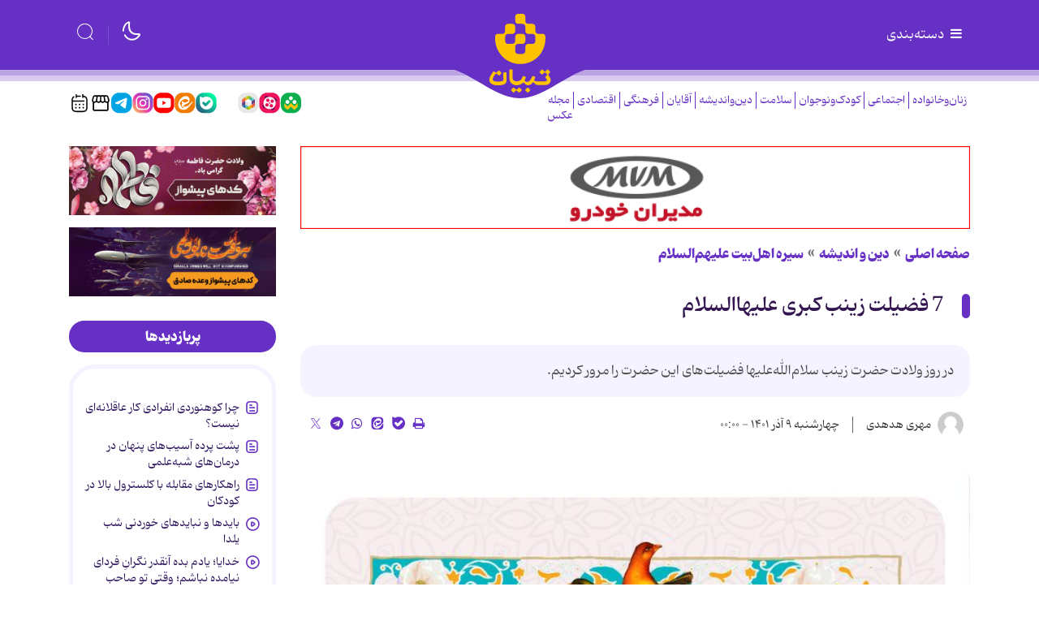

--- FILE ---
content_type: text/html;charset=UTF-8
request_url: https://www.tebyan.net/news/481038/7-%D9%81%D8%B6%DB%8C%D9%84%D8%AA-%D8%B2%DB%8C%D9%86%D8%A8-%DA%A9%D8%A8%D8%B1%DB%8C-%D8%B9%D9%84%DB%8C%D9%87%D8%A7%D8%A7%D9%84%D8%B3%D9%84%D8%A7%D9%85
body_size: 100817
content:
<!DOCTYPE html>
<html lang="fa" dir="rtl" xmlns="http://www.w3.org/1999/xhtml"><head>
        <title>7 فضیلت زینب کبری علیهاالسلام</title>
    <meta itemprop="inLanguage" content="fa" />
    <meta itemprop="name" name="twitter:title" property="dc.title" content="7 فضیلت زینب کبری علیهاالسلام" />
    <meta name="description" property="dc.description" content="در روز ولادت حضرت زینب سلام‌الله‌علیها فضیلت‌های این حضرت را مرور کردیم." />
    <meta property="og:type" content="article" />
    <meta name="twitter:url" property="og:url" content="https://www.tebyan.net/news/481038/7-فضیلت-زینب-کبری-علیهاالسلام" />
    <meta property="article:modified_time" content="2025-11-19T12:40:31Z" />
    <meta property="article:section" content="دین و اندیشه &gt; سیره اهل‌بیت علیهم‌السلام" />
    <meta name="keywords" property="article:tag" content=" زینب کبری علیهاالسلام,فضیلت, اهل بیت علیهم السلام" />
    <meta property="article:publisher" content="" />
    <meta name="twitter:creator" property="article:author" content="" />
    <meta property="nastooh:topic" content="دین و اندیشه" />
    <meta property="nastooh:subtopic" content="سیره اهل‌بیت علیهم‌السلام" />
    <meta property="nastooh:pageType" content="news" />
    <meta property="nastooh:newsType" content="news" />
    <meta property="nastooh:publishDate" content="2022-11-30" />
    <meta property="nastooh:commentCount" content="na" />
    <meta property="nastooh:keywordCount" content="3" />
    <meta property="nastooh:bodyWordCount" content="xsmall" />
    <meta property="nastooh:code" content="12481038" />
    <meta property="nastooh:nid" content="481038" />
    <meta property="og:title" itemprop="headline" content="7 فضیلت زینب کبری علیهاالسلام" />
    <meta name="twitter:description" itemprop="description" property="og:description" content="در روز ولادت حضرت زینب سلام‌الله‌علیها فضیلت‌های این حضرت را مرور کردیم." />
    <meta name="thumbnail" itemprop="thumbnailUrl" content="https://media.tebyan.net/old/big/1401/09/2102253919846145658801282477959208243188.jpg" />
    <meta name="twitter:image" itemprop="image" property="og:image" content="https://media.tebyan.net/old/big/1401/09/2102253919846145658801282477959208243188.jpg" />
    <meta itemprop="datePublished" property="article:published_time" content="2022-11-29T20:30:00Z" />
    <meta itemprop="dateModified" property="article:modified" content="2025-11-19T12:40:31Z" />
    <meta name="twitter:card" content="summary_large_image" />
    <meta name="genre" itemprop="genre" content="news" />
    <link rel="author" href="" />
    <link rel="canonical" href="https://www.tebyan.net/news/481038/7-فضیلت-زینب-کبری-علیهاالسلام" />
    <link property="og:site_name" href="" />
    <meta name="robots" content="max-image-preview:large" />
    <link rel="alternate" type="application/rss+xml" href="https://www.tebyan.net/rss/tp/4359" />
    <link rel="alternate" type="application/rss+xml" href="https://www.tebyan.net/rss/tp/4323" />
    <link rel="alternate" type="application/rss+xml" href="https://www.tebyan.net/rss/tp/4476" />
	<script data-schema="WebPage" type="application/ld+json">
    {"@context":"https://schema.org","@type":"NewsArticle","mainEntityOfPage":{"@type":"WebPage","@id":"https://www.tebyan.net/news/481038/7-فضیلت-زینب-کبری-علیهاالسلام","breadcrumb":"دین و اندیشه > سیره اهل‌بیت علیهم‌السلام"},"inLanguage":"fa","genre":"news","name":"7 فضیلت زینب کبری علیهاالسلام","headline":"7 فضیلت زینب کبری علیهاالسلام","datePublished":"2022-11-29T20:30:00Z","dateModified":"2025-11-19T12:40:31Z","author":{"@type":"Person","name":"مهری هدهدی"},"publisher":{"@type":"Organization","name":"تبیان، دستیار خانواده","url":"https://www.tebyan.net","logo":{"type":"ImageObject","width":"64","height":"64","url":"https://www.tebyan.net/resources/theme/tebyan/img/favicon.ico"}},"thumbnailUrl":["https://media.tebyan.net/old/big/1401/09/2102253919846145658801282477959208243188.jpg","https://media.tebyan.net/old/big/1401/09/2102253919846145658801282477959208243188.jpg","https://media.tebyan.net/old/big/1401/09/2102253919846145658801282477959208243188.jpg","https://media.tebyan.net/old/big/1401/09/2102253919846145658801282477959208243188.jpg"],"description":"در روز ولادت حضرت زینب سلام‌الله‌علیها فضیلت‌های این حضرت را مرور کردیم.","url":"https://www.tebyan.net/news/481038/7-فضیلت-زینب-کبری-علیهاالسلام","keywords":[" زینب کبری علیهاالسلام","فضیلت"," اهل بیت علیهم السلام"],"image":["https://media.tebyan.net/old/big/1401/09/2102253919846145658801282477959208243188.jpg","https://media.tebyan.net/old/big/1401/09/2102253919846145658801282477959208243188.jpg","https://media.tebyan.net/old/big/1401/09/2102253919846145658801282477959208243188.jpg"]}
    </script>
    <script type="application/ld+json">
    {"@context":"https://schema.org","@type":"BreadcrumbList","itemListElement":[{"@type":"ListItem","position":1,"name":"تبیان، دستیار خانواده","item":"https://www.tebyan.net"},{"@type":"ListItem","position":2,"name":"دین و اندیشه","item":"https://www.tebyan.net/service/دین%20و%20اندیشه"},{"@type":"ListItem","position":3,"name":"سیره اهل‌بیت علیهم‌السلام","item":"https://www.tebyan.net/service/دین و اندیشه/سیره اهل‌بیت علیهم‌السلام"},{"@type":"ListItem","position":4,"name":"7 فضیلت زینب کبری علیهاالسلام","item":"https://www.tebyan.net/news/481038/7-فضیلت-زینب-کبری-علیهاالسلام"}]}
    </script>
    <meta charset="utf-8" />
    <meta http-equiv="X-UA-Compatible" content="IE=edge,chrome=1" />
    <meta http-equiv="Content-Language" content="fa" />
    <meta name="viewport" content="width=device-width, initial-scale=1.0" /><!-- vast -->
<script type="text/javascript">
        !function () {
            var head = document.getElementsByTagName("head")[0];
            var meta = document.createElement("meta");
            var vast_urls = [
                'https://video.tavoos.net/services/vast/pBtaGVLF-mPeA-4Bez-VVPA-j7NV7mA1SCpc/171',
            ];
            meta.setAttribute('content', vast_urls[Math.floor(Math.random() * vast_urls.length)]);
            meta.setAttribute('property', 'nastooh:vasturl');
            head.appendChild(meta);
        }();
    </script>

    <link rel="shortcut icon" href="/resources/theme/tebyan/img/favicon.ico?_2" type="image/x-icon" />
    <link rel="search" type="application/opensearchdescription+xml" title="" href="https://www.tebyan.net/opensearch.xhtml" />
    <meta property="og:site_name" content="" />
    <meta property="og:locale" content="fa" />
    <meta name="generator" content="www.nastooh.ir" />
    <meta name="language" content="fa" />
    <meta name="rating" content="General" />
    <meta name="copyright" content="© تمامی حقوق برای موسسه فرهنگی و هنری تبیان محفوظ است | نقل مطالب با ذکر منبع بلامانع است." />
    <meta name="expires" content="never" />
    <meta name="publisher" content="تبیان، دستیار خانواده" />
    <meta name="dc.publisher" content="تبیان، دستیار خانواده" />
    <meta name="date" content="2025-12-21 T 12:02:21 +0330" />
        <link href="/resources/theme/tebyan/css/style.css?_=20251123" type="text/css" rel="stylesheet" /></head>
    <body class="rtl  header-icon-quran  pt-news nt-news">
<div class="container">
    <div class="row">
        <div class="col-12">
        </div>
    </div>
</div>
<header id="header">
    
    <div class="container">
        
                    
                    
        <div class="row header-main flex-nowrap">
            <div class="col">
                <button type="button" data-target="#menu" class="d-none d-lg-block toggle-btn">
                    <i class="icon-menu"></i> دسته‌بندی
                </button>
                <button type="button" data-toggle="come-in" data-target="#menu" class="d-lg-none btn menu-toggle-btn">
                    <i class="icon-menu"></i>
                </button>
            </div>
            <div class="col logo-wrapper">
                <h1 class="logo">
                    <a href="/"></a>
                </h1>
            </div>
            <div class="col d-flex justify-content-end header-tools">
                <button type="button" data-toggle="toggle" class="btn moon-light">
                    <i class="iconly-moon-2"></i>
                </button>
                <button type="button" data-toggle="toggle" data-target="#header-search" data-focus="#header-search input" class="btn">
                    <i class="iconly-search"></i>
                </button>
                
                <div class="search" id="header-search">
                    <div class="close" data-toggle="toggle" data-target="#header-search">×</div>
                    <form method="get" action="/search" role="form">
                        <div class="input-group">
                            <input type="text" placeholder="جستجو..." value="" name="q" />
                            <button class="unstyled" type="submit"><i class="iconly-search"></i></button>
                        </div>
                    </form>
                </div>
            </div>
        </div>
        <div class="row">
    
            
            
    <div class="col-12 col-lg-6">
        <nav id="menu" class="">
            <div class="menu-title"><i class="icon-isti-arrow-right"></i> سرویس‌ها</div>
            <ul>
                        <li data-id="38" class="  has-child">
                            <a href="/service/FemaleAndFamily">زنان‌وخانواده</a>
                                <ul class="submenu">
                                                <li class="" data-id="">
                                                    <a href="/service/FemaleAndFamily/havingAWife">همسرداری</a>
                                                </li>
                                                <li class="" data-id="">
                                                    <a href="/service/FemaleAndFamily/sabk%20zendegi">سبک زندگی</a>
                                                </li>
                                                <li class="" data-id="">
                                                    <a href="/service/FemaleAndFamily/salmakn">سالمندان</a>
                                                </li>
                                                <li class="" data-id="">
                                                    <a href="/service/FemaleAndFamily/khane%20dari">خانه داری</a>
                                                </li>
                                                <li class="" data-id="">
                                                    <a href="/service/FemaleAndFamily/فرزندپروری">فرزندپروری</a>
                                                </li>
                                                <li class="" data-id="">
                                                    <a href="/service/FemaleAndFamily/آموزش%20آشپزی">آموزش آشپزی</a>
                                                </li>
                                                <li class="" data-id="">
                                                    <a href="/service/FemaleAndFamily/salamat%20zanan">سلامت زنان</a>
                                                </li>
                                </ul>
                        </li>
                        <li data-id="29" class="  has-child">
                            <a href="/service/اجتماعی">اجتماعی</a>
                                <ul class="submenu">
                                                <li class="" data-id="">
                                                    <a href="/service/اجتماعی/آسیب%20اجتماعی">آسیب اجتماعی</a>
                                                </li>
                                                <li class="" data-id="">
                                                    <a href="/service/اجتماعی/مهارت‌های%20زندگی%20اجتماعی">مهارت‌های زندگی اجتماعی</a>
                                                </li>
                                                <li class="" data-id="">
                                                    <a href="/service/اجتماعی/محیط%20زیست">محیط زیست</a>
                                                </li>
                                                <li class="" data-id="">
                                                    <a href="/service/اجتماعی/عمومی">عمومی</a>
                                                </li>
                                                <li class="" data-id="">
                                                    <a href="/service/اجتماعی/Iaryan%20Rooz">جریان روز</a>
                                                </li>
                                </ul>
                        </li>
                        <li data-id="30" class="  has-child">
                            <a href="/service/کودک%20و%20نوجوان">کودک‌ونوجوان</a>
                                <ul class="submenu">
                                                <li class="" data-id="">
                                                    <a href="/service/کودک%20و%20نوجوان/نوجوانان">نوجوانان</a>
                                                </li>
                                                <li class="" data-id="">
                                                    <a href="/service/کودک%20و%20نوجوان/کودکانه">کودکانه</a>
                                                </li>
                                                <li class="" data-id="">
                                                    <a href="/service/کودک%20و%20نوجوان/دهه%20هشتادی">دهه هشتادی</a>
                                                </li>
                                                <li class="" data-id="">
                                                    <a href="/service/کودک%20و%20نوجوان/Jesm%20o%20Ravan">سلامت جسم و روان</a>
                                                </li>
                                                <li class="" data-id="">
                                                    <a href="/service/کودک%20و%20نوجوان/Akhlaghi">تربیت اخلاقی</a>
                                                </li>
                                </ul>
                        </li>
                        <li data-id="39" class="  has-child">
                            <a href="/service/سلامت">سلامت</a>
                                <ul class="submenu">
                                                <li class="" data-id="">
                                                    <a href="/service/سلامت/بیماری‌های%20گوارشی">بیماری‌های گوارشی</a>
                                                </li>
                                                <li class="" data-id="">
                                                    <a href="/service/سلامت/کمک‌های%20اولیه">کمک‌های اولیه</a>
                                                </li>
                                                <li class="" data-id="">
                                                    <a href="/service/سلامت/سلامت%20روح%20و%20روان">سلامت روح و روان</a>
                                                </li>
                                                <li class="" data-id="">
                                                    <a href="/service/سلامت/بیماری‌های%20قلب%20و%20عروق">بیماری‌های قلب و عروق</a>
                                                </li>
                                                <li class="" data-id="">
                                                    <a href="/service/سلامت/ورزش%20و%20تندرستی">ورزش و تندرستی</a>
                                                </li>
                                                <li class="" data-id="">
                                                    <a href="/service/سلامت/kodakan">بیماری‌های کودکان</a>
                                                </li>
                                                <li class="" data-id="">
                                                    <a href="/service/سلامت/5">بیماری ها و درمان آن ها</a>
                                                </li>
                                                <li class="" data-id="">
                                                    <a href="/service/سلامت/110">سلامت زنان و بارداری</a>
                                                </li>
                                                <li class="" data-id="">
                                                    <a href="/service/سلامت/مصرف%20دارو%20و%20طب%20مکمل">مصرف دارو و طب مکمل</a>
                                                </li>
                                                <li class="" data-id="">
                                                    <a href="/service/سلامت/زیبایی%20و%20سلامت%20پوست‌ومو">زیبایی و سلامت پوست‌ومو</a>
                                                </li>
                                                <li class="" data-id="">
                                                    <a href="/service/سلامت/دانستنی‌های%20سلامتی">دانستنی‌های سلامتی</a>
                                                </li>
                                </ul>
                        </li>
                        <li data-id="41" class="  has-child">
                            <a href="/service/تغذیه%20و%20آشپزی">تغذیه</a>
                                <ul class="submenu">
                                                <li class="" data-id="">
                                                    <a href="/service/تغذیه%20و%20آشپزی/بهداشت،%20نگهداری%20و%20خرید%20مواد%20غذایی">بهداشت، نگهداری و خرید مواد غذایی</a>
                                                </li>
                                                <li class="" data-id="">
                                                    <a href="/service/تغذیه%20و%20آشپزی/لاغری%20و%20رژيم%20هاي%20افزايش%20وزن">لاغری و رژیم های افزایش وزن</a>
                                                </li>
                                                <li class="" data-id="">
                                                    <a href="/service/تغذیه%20و%20آشپزی/خواص%20خوراكي%20ها">خواص خوراكی ها</a>
                                                </li>
                                                <li class="" data-id="">
                                                    <a href="/service/تغذیه%20و%20آشپزی/تغذیه%20در%20دوران%20های%20مختلف%20زندگی">تغذیه در دوران های مختلف زندگی</a>
                                                </li>
                                                <li class="" data-id="">
                                                    <a href="/service/تغذیه%20و%20آشپزی/چاقی%20و%20رژیم‌های%20لاغری">چاقی و رژیم‌های لاغری</a>
                                                </li>
                                                <li class="" data-id="">
                                                    <a href="/service/تغذیه%20و%20آشپزی/توصیه‌ها%20و%20دانستنی‌های%20تغذیه">توصیه‌ها و دانستنی‌های تغذیه</a>
                                                </li>
                                                <li class="" data-id="">
                                                    <a href="/service/تغذیه%20و%20آشپزی/taghzie%20dar%20bimari%20ha">تغذیه در بیماری های مختلف</a>
                                                </li>
                                </ul>
                        </li>
                        <li data-id="32" class="  active has-child">
                            <a href="/service/دین%20و%20اندیشه">دین‌واندیشه</a>
                                <ul class="submenu">
                                                <li class="" data-id="">
                                                    <a href="/service/دین%20و%20اندیشه/اعتقادات%20شیعه">اعتقادات شیعه</a>
                                                </li>
                                                <li class="" data-id="">
                                                    <a href="/service/دین%20و%20اندیشه/اخلاق%20اسلامی">اخلاق اسلامی</a>
                                                </li>
                                                <li class="" data-id="">
                                                    <a href="/service/دین%20و%20اندیشه/hoze">حوزه علمیه</a>
                                                </li>
                                                <li class="" data-id="">
                                                    <a href="/service/دین%20و%20اندیشه/مهدویت">مهدویت</a>
                                                </li>
                                                <li class="" data-id="">
                                                    <a href="/service/دین%20و%20اندیشه/نهج‌البلاغه">نهج‌البلاغه</a>
                                                </li>
                                                <li class="" data-id="">
                                                    <a href="/service/دین%20و%20اندیشه/احکام">احکام</a>
                                                </li>
                                                <li class="" data-id="">
                                                    <a href="/service/دین%20و%20اندیشه/sahifeh%20sajadie">صحیفه سجادیه</a>
                                                </li>
                                                <li class="" data-id="">
                                                    <a href="/service/دین%20و%20اندیشه/porsesh%20pasokh">پرسش و پاسخ دینی</a>
                                                </li>
                                                <li class="" data-id="">
                                                    <a href="/service/دین%20و%20اندیشه/اخلاق‌مداری">اخلاق‌مداری</a>
                                                </li>
                                                <li class=" active" data-id="">
                                                    <a href="/service/دین%20و%20اندیشه/سیره%20اهل‌بیت%20علیهم‌السلام">سیره اهل‌بیت علیهم‌السلام</a>
                                                </li>
                                                <li class="" data-id="">
                                                    <a href="/service/دین%20و%20اندیشه/maghalat">مقالات قرآنی</a>
                                                </li>
                                                <li class="" data-id="">
                                                    <a href="/service/دین%20و%20اندیشه/tarikh%20Islam">تاریخ اسلام</a>
                                                </li>
                                </ul>
                        </li>
                        <li data-id="33" class="  has-child">
                            <a href="/service/Agha">آقایان</a>
                                <ul class="submenu">
                                                <li class="" data-id="">
                                                    <a href="/service/Agha/pedaran%20amoozesh">آموزش پدران</a>
                                                </li>
                                                <li class="" data-id="">
                                                    <a href="/service/Agha/eghtesad">اقتصاد آقایان</a>
                                                </li>
                                                <li class="" data-id="">
                                                    <a href="/service/Agha/zanashoei">روابط زناشویی</a>
                                                </li>
                                                <li class="" data-id="">
                                                    <a href="/service/Agha/pesaran">تربیت پسران</a>
                                                </li>
                                                <li class="" data-id="">
                                                    <a href="/service/Agha/Sarbazi">سربازی</a>
                                                </li>
                                                <li class="" data-id="">
                                                    <a href="/service/Agha/Mardan">سلامت آقایان</a>
                                                </li>
                                </ul>
                        </li>
                        <li data-id="34" class="  has-child">
                            <a href="/service/cultural">فرهنگی</a>
                                <ul class="submenu">
                                                <li class="" data-id="">
                                                    <a href="/service/cultural/resane">رسانه</a>
                                                </li>
                                                <li class="" data-id="">
                                                    <a href="/service/cultural/Zang%20Negaresh">زنگ نگارش</a>
                                                </li>
                                                <li class="" data-id="">
                                                    <a href="/service/cultural/TV%20va%20Khanegi">تلویزیون و نمایش خانگی</a>
                                                </li>
                                                <li class="" data-id="">
                                                    <a href="/service/cultural/Nam%20Avaran">نام آوران</a>
                                                </li>
                                                <li class="" data-id="">
                                                    <a href="/service/cultural/Ketab">معرفی کتاب</a>
                                                </li>
                                                <li class="" data-id="">
                                                    <a href="/service/cultural/honar">هنری</a>
                                                </li>
                                                <li class="" data-id="">
                                                    <a href="/service/cultural/Adabiat%20Kodak">ادبیات</a>
                                                </li>
                                                <li class="" data-id="">
                                                    <a href="/service/cultural/gardeshgari">گردشگری</a>
                                                </li>
                                                <li class="" data-id="">
                                                    <a href="/service/cultural/سینما%20و%20خانواده">سینما و خانواده</a>
                                                </li>
                                </ul>
                        </li>
                        <li data-id="35" class="  has-child">
                            <a href="/service/Economic">اقتصادی</a>
                                <ul class="submenu">
                                                <li class="" data-id="">
                                                    <a href="/service/Economic/Kif%20Pool">کیف پول</a>
                                                </li>
                                                <li class="" data-id="">
                                                    <a href="/service/Economic/اقتصاد%20خانواده">اقتصاد خانواده</a>
                                                </li>
                                                <li class="" data-id="">
                                                    <a href="/service/Economic/kaar">کسب و کار</a>
                                                </li>
                                                <li class="" data-id="">
                                                    <a href="/service/Economic/Mali%20Koodakan">آموزش مالی کودکان</a>
                                                </li>
                                                <li class="" data-id="">
                                                    <a href="/service/Economic/sarmaye%20v%20pasandaz">سرمایه گذاری و پس انداز</a>
                                                </li>
                                </ul>
                        </li>
                        <li data-id="36" class="  has-child">
                            <a href="/service/politics">سیاسی</a>
                                <ul class="submenu">
                                                <li class="" data-id="">
                                                    <a href="/service/politics/ایران">ایران</a>
                                                </li>
                                                <li class="" data-id="">
                                                    <a href="/service/politics/سیاست%20خانواده">سیاست خانواده</a>
                                                </li>
                                                <li class="" data-id="">
                                                    <a href="/service/politics/حافظه%20تاریخی">حافظه تاریخی</a>
                                                </li>
                                                <li class="" data-id="">
                                                    <a href="/service/politics/Revayat%20Rooz">روایت روز</a>
                                                </li>
                                                <li class="" data-id="">
                                                    <a href="/service/politics/ghaze">غزه</a>
                                                </li>
                                </ul>
                        </li>
                        <li data-id="43" class="  has-child">
                            <a href="/service/fanavari">فناوری</a>
                                <ul class="submenu">
                                                <li class="" data-id="">
                                                    <a href="/service/fanavari/Amozesh">آموزش هوش‌مصنوعی</a>
                                                </li>
                                                <li class="" data-id="">
                                                    <a href="/service/fanavari/ramz">رمز ارز</a>
                                                </li>
                                                <li class="" data-id="">
                                                    <a href="/service/fanavari/nardebon">نردبون</a>
                                                </li>
                                                <li class="" data-id="">
                                                    <a href="/service/fanavari/harim">حریم خصوصی</a>
                                                </li>
                                                <li class="" data-id="">
                                                    <a href="/service/fanavari/tarfand">آموزش و ترفند</a>
                                                </li>
                                                <li class="" data-id="">
                                                    <a href="/service/fanavari/social%20media">شبکه های اجتماعی</a>
                                                </li>
                                                <li class="" data-id="">
                                                    <a href="/service/fanavari/bazi">بازی و سرگرمی</a>
                                                </li>
                                                <li class="" data-id="">
                                                    <a href="/service/fanavari/tech%20children">تکنولوژی کودکان</a>
                                                </li>
                                                <li class="" data-id="">
                                                    <a href="/service/fanavari/tech%20piri">تکنولوژی سالمندان</a>
                                                </li>
                                </ul>
                        </li>
                        <li data-id="42" class=" ">
                            <a href="/service/کهکشانی">کهکشانی‌ها</a>
                        </li>
                        <li data-id="44" class="  has-child">
                            <a href="/service/film">فیلم</a>
                                <ul class="submenu">
                                                <li class="" data-id="">
                                                    <a href="/service/film/kaghazota">کاغذوتا</a>
                                                </li>
                                                <li class="" data-id="">
                                                    <a href="/service/film/zoombinahayat">زوم بی‌نهایت</a>
                                                </li>
                                                <li class="" data-id="">
                                                    <a href="/service/film/kaghazolenz">کاغذولنز</a>
                                                </li>
                                                <li class="" data-id="">
                                                    <a href="/service/film/rooznama">روزنما</a>
                                                </li>
                                                <li class="" data-id="">
                                                    <a href="/service/film/motion">موشن</a>
                                                </li>
                                                <li class="" data-id="">
                                                    <a href="/service/film/rooznevis">روزنویس</a>
                                                </li>
                                                <li class="" data-id="">
                                                    <a href="/service/film/hoosh">هوش مصنوعی</a>
                                                </li>
                                                <li class="" data-id="">
                                                    <a href="/service/film/doorbin">دوربین</a>
                                                </li>
                                                <li class="" data-id="">
                                                    <a href="/service/film/fontmotion">فونت موشن</a>
                                                </li>
                                                <li class="" data-id="">
                                                    <a href="/service/film/mosavar">متن مصور</a>
                                                </li>
                                                <li class="" data-id="">
                                                    <a href="/service/film/story">ویژه استوری</a>
                                                </li>
                                                <li class="" data-id="">
                                                    <a href="/service/film/stop%20motion">استاپ موشن</a>
                                                </li>
                                </ul>
                        </li>
                        <li data-id="45" class="  has-child">
                            <a href="/service/graphic">گرافیک</a>
                                <ul class="submenu">
                                                <li class="" data-id="">
                                                    <a href="/service/graphic/infographic">اینفوگرافیک</a>
                                                </li>
                                                <li class="" data-id="">
                                                    <a href="/service/graphic/boomrang">بوم‌رنگ</a>
                                                </li>
                                                <li class="" data-id="">
                                                    <a href="/service/graphic/hoosh">هوش مصنوعی</a>
                                                </li>
                                                <li class="" data-id="">
                                                    <a href="/service/graphic/caricator">کاریکاتور</a>
                                                </li>
                                                <li class="" data-id="">
                                                    <a href="/service/graphic/comic">داستان مصور</a>
                                                </li>
                                </ul>
                        </li>
                        <li data-id="50" class=" ">
                            <a href="/service/پادکست">پادکست</a>
                        </li>
                        <li data-id="49" class=" ">
                            <a href="/service/tabligh">بازار</a>
                        </li>
                        <li data-id="48" class=" ">
                            <a href="/service/akhbar">اخبار موسسه</a>
                        </li>
                        <li data-id="47" class="  has-child">
                            <a href="/service/pishvaz">محصولات پیشواز </a>
                                <ul class="submenu">
                                                <li class="" data-id="">
                                                    <a href="/service/pishvaz/Avaye%20pishvaz">آوای پیشواز</a>
                                                </li>
                                                <li class="" data-id="">
                                                    <a href="/service/pishvaz/radio%20pishvaz">رادیو پیشواز</a>
                                                </li>
                                </ul>
                        </li>
            </ul>
        </nav>
        <ul class="nav-menu">
                    
                    <li data-id="38" class="  has-child">
                        <a href="/service/FemaleAndFamily">زنان‌وخانواده</a>
                            <ul class="nav-submenu">
                                            <li class="" data-id="">
                                                <a href="/service/FemaleAndFamily/havingAWife">همسرداری</a>
                                            </li>
                                            <li class="" data-id="">
                                                <a href="/service/FemaleAndFamily/sabk%20zendegi">سبک زندگی</a>
                                            </li>
                                            <li class="" data-id="">
                                                <a href="/service/FemaleAndFamily/salmakn">سالمندان</a>
                                            </li>
                                            <li class="" data-id="">
                                                <a href="/service/FemaleAndFamily/khane%20dari">خانه داری</a>
                                            </li>
                                            <li class="" data-id="">
                                                <a href="/service/FemaleAndFamily/فرزندپروری">فرزندپروری</a>
                                            </li>
                                            <li class="" data-id="">
                                                <a href="/service/FemaleAndFamily/آموزش%20آشپزی">آموزش آشپزی</a>
                                            </li>
                                            <li class="" data-id="">
                                                <a href="/service/FemaleAndFamily/salamat%20zanan">سلامت زنان</a>
                                            </li>
                            </ul>
                    </li>
                    
                    <li data-id="29" class="  has-child">
                        <a href="/service/اجتماعی">اجتماعی</a>
                            <ul class="nav-submenu">
                                            <li class="" data-id="">
                                                <a href="/service/اجتماعی/آسیب%20اجتماعی">آسیب اجتماعی</a>
                                            </li>
                                            <li class="" data-id="">
                                                <a href="/service/اجتماعی/مهارت‌های%20زندگی%20اجتماعی">مهارت‌های زندگی اجتماعی</a>
                                            </li>
                                            <li class="" data-id="">
                                                <a href="/service/اجتماعی/محیط%20زیست">محیط زیست</a>
                                            </li>
                                            <li class="" data-id="">
                                                <a href="/service/اجتماعی/عمومی">عمومی</a>
                                            </li>
                                            <li class="" data-id="">
                                                <a href="/service/اجتماعی/Iaryan%20Rooz">جریان روز</a>
                                            </li>
                            </ul>
                    </li>
                    
                    <li data-id="30" class="  has-child">
                        <a href="/service/کودک%20و%20نوجوان">کودک‌ونوجوان</a>
                            <ul class="nav-submenu">
                                            <li class="" data-id="">
                                                <a href="/service/کودک%20و%20نوجوان/نوجوانان">نوجوانان</a>
                                            </li>
                                            <li class="" data-id="">
                                                <a href="/service/کودک%20و%20نوجوان/کودکانه">کودکانه</a>
                                            </li>
                                            <li class="" data-id="">
                                                <a href="/service/کودک%20و%20نوجوان/دهه%20هشتادی">دهه هشتادی</a>
                                            </li>
                                            <li class="" data-id="">
                                                <a href="/service/کودک%20و%20نوجوان/Jesm%20o%20Ravan">سلامت جسم و روان</a>
                                            </li>
                                            <li class="" data-id="">
                                                <a href="/service/کودک%20و%20نوجوان/Akhlaghi">تربیت اخلاقی</a>
                                            </li>
                            </ul>
                    </li>
                    
                    <li data-id="39" class="  has-child">
                        <a href="/service/سلامت">سلامت</a>
                            <ul class="nav-submenu">
                                            <li class="" data-id="">
                                                <a href="/service/سلامت/بیماری‌های%20گوارشی">بیماری‌های گوارشی</a>
                                            </li>
                                            <li class="" data-id="">
                                                <a href="/service/سلامت/کمک‌های%20اولیه">کمک‌های اولیه</a>
                                            </li>
                                            <li class="" data-id="">
                                                <a href="/service/سلامت/سلامت%20روح%20و%20روان">سلامت روح و روان</a>
                                            </li>
                                            <li class="" data-id="">
                                                <a href="/service/سلامت/بیماری‌های%20قلب%20و%20عروق">بیماری‌های قلب و عروق</a>
                                            </li>
                                            <li class="" data-id="">
                                                <a href="/service/سلامت/ورزش%20و%20تندرستی">ورزش و تندرستی</a>
                                            </li>
                                            <li class="" data-id="">
                                                <a href="/service/سلامت/kodakan">بیماری‌های کودکان</a>
                                            </li>
                                            <li class="" data-id="">
                                                <a href="/service/سلامت/5">بیماری ها و درمان آن ها</a>
                                            </li>
                                            <li class="" data-id="">
                                                <a href="/service/سلامت/110">سلامت زنان و بارداری</a>
                                            </li>
                                            <li class="" data-id="">
                                                <a href="/service/سلامت/مصرف%20دارو%20و%20طب%20مکمل">مصرف دارو و طب مکمل</a>
                                            </li>
                                            <li class="" data-id="">
                                                <a href="/service/سلامت/زیبایی%20و%20سلامت%20پوست‌ومو">زیبایی و سلامت پوست‌ومو</a>
                                            </li>
                                            <li class="" data-id="">
                                                <a href="/service/سلامت/دانستنی‌های%20سلامتی">دانستنی‌های سلامتی</a>
                                            </li>
                            </ul>
                    </li>
                    
                    <li data-id="32" class="  has-child">
                        <a href="/service/دین%20و%20اندیشه">دین‌واندیشه</a>
                            <ul class="nav-submenu">
                                            <li class="" data-id="">
                                                <a href="/service/دین%20و%20اندیشه/اعتقادات%20شیعه">اعتقادات شیعه</a>
                                            </li>
                                            <li class="" data-id="">
                                                <a href="/service/دین%20و%20اندیشه/اخلاق%20اسلامی">اخلاق اسلامی</a>
                                            </li>
                                            <li class="" data-id="">
                                                <a href="/service/دین%20و%20اندیشه/hoze">حوزه علمیه</a>
                                            </li>
                                            <li class="" data-id="">
                                                <a href="/service/دین%20و%20اندیشه/مهدویت">مهدویت</a>
                                            </li>
                                            <li class="" data-id="">
                                                <a href="/service/دین%20و%20اندیشه/نهج‌البلاغه">نهج‌البلاغه</a>
                                            </li>
                                            <li class="" data-id="">
                                                <a href="/service/دین%20و%20اندیشه/احکام">احکام</a>
                                            </li>
                                            <li class="" data-id="">
                                                <a href="/service/دین%20و%20اندیشه/sahifeh%20sajadie">صحیفه سجادیه</a>
                                            </li>
                                            <li class="" data-id="">
                                                <a href="/service/دین%20و%20اندیشه/porsesh%20pasokh">پرسش و پاسخ دینی</a>
                                            </li>
                                            <li class="" data-id="">
                                                <a href="/service/دین%20و%20اندیشه/اخلاق‌مداری">اخلاق‌مداری</a>
                                            </li>
                                            <li class="" data-id="">
                                                <a href="/service/دین%20و%20اندیشه/سیره%20اهل‌بیت%20علیهم‌السلام">سیره اهل‌بیت علیهم‌السلام</a>
                                            </li>
                                            <li class="" data-id="">
                                                <a href="/service/دین%20و%20اندیشه/maghalat">مقالات قرآنی</a>
                                            </li>
                                            <li class="" data-id="">
                                                <a href="/service/دین%20و%20اندیشه/tarikh%20Islam">تاریخ اسلام</a>
                                            </li>
                            </ul>
                    </li>
                    
                    <li data-id="33" class="  has-child">
                        <a href="/service/Agha">آقایان</a>
                            <ul class="nav-submenu">
                                            <li class="" data-id="">
                                                <a href="/service/Agha/pedaran%20amoozesh">آموزش پدران</a>
                                            </li>
                                            <li class="" data-id="">
                                                <a href="/service/Agha/eghtesad">اقتصاد آقایان</a>
                                            </li>
                                            <li class="" data-id="">
                                                <a href="/service/Agha/zanashoei">روابط زناشویی</a>
                                            </li>
                                            <li class="" data-id="">
                                                <a href="/service/Agha/pesaran">تربیت پسران</a>
                                            </li>
                                            <li class="" data-id="">
                                                <a href="/service/Agha/Sarbazi">سربازی</a>
                                            </li>
                                            <li class="" data-id="">
                                                <a href="/service/Agha/Mardan">سلامت آقایان</a>
                                            </li>
                            </ul>
                    </li>
                    
                    <li data-id="34" class="  has-child">
                        <a href="/service/cultural">فرهنگی</a>
                            <ul class="nav-submenu">
                                            <li class="" data-id="">
                                                <a href="/service/cultural/resane">رسانه</a>
                                            </li>
                                            <li class="" data-id="">
                                                <a href="/service/cultural/Zang%20Negaresh">زنگ نگارش</a>
                                            </li>
                                            <li class="" data-id="">
                                                <a href="/service/cultural/TV%20va%20Khanegi">تلویزیون و نمایش خانگی</a>
                                            </li>
                                            <li class="" data-id="">
                                                <a href="/service/cultural/Nam%20Avaran">نام آوران</a>
                                            </li>
                                            <li class="" data-id="">
                                                <a href="/service/cultural/Ketab">معرفی کتاب</a>
                                            </li>
                                            <li class="" data-id="">
                                                <a href="/service/cultural/honar">هنری</a>
                                            </li>
                                            <li class="" data-id="">
                                                <a href="/service/cultural/Adabiat%20Kodak">ادبیات</a>
                                            </li>
                                            <li class="" data-id="">
                                                <a href="/service/cultural/gardeshgari">گردشگری</a>
                                            </li>
                                            <li class="" data-id="">
                                                <a href="/service/cultural/سینما%20و%20خانواده">سینما و خانواده</a>
                                            </li>
                            </ul>
                    </li>
                    
                    <li data-id="35" class="  has-child">
                        <a href="/service/Economic">اقتصادی</a>
                            <ul class="nav-submenu">
                                            <li class="" data-id="">
                                                <a href="/service/Economic/Kif%20Pool">کیف پول</a>
                                            </li>
                                            <li class="" data-id="">
                                                <a href="/service/Economic/اقتصاد%20خانواده">اقتصاد خانواده</a>
                                            </li>
                                            <li class="" data-id="">
                                                <a href="/service/Economic/kaar">کسب و کار</a>
                                            </li>
                                            <li class="" data-id="">
                                                <a href="/service/Economic/Mali%20Koodakan">آموزش مالی کودکان</a>
                                            </li>
                                            <li class="" data-id="">
                                                <a href="/service/Economic/sarmaye%20v%20pasandaz">سرمایه گذاری و پس انداز</a>
                                            </li>
                            </ul>
                    </li>
                    
                    <li data-id="40" class=" ">
                        <a href="/service/multimedia">مجله عکس</a>
                    </li>
        </ul>
    </div>
    <div class="col-12 col-lg-6 d-none d-md-block">
        <ul class="social-links">
                    <li class="social-icon-shad"><a href="https://shad.ir/tebyanonline" target="_blank"><i class=""></i></a></li>
                    <li class="social-icon-aparat"><a href="https://www.aparat.com/tebyanonline" target="_blank"><i class=""></i></a></li>
                    <li class="social-icon-rubika"><a href="https://rubika.ir/tebyanonline" target="_blank"><i class=""></i></a></li>
                    <li class="social-icon-x"><a href="http://twitter.com/tebyanonline" target="_blank"><i class=""></i></a></li>
                    <li class="social-icon-bale"><a href="https://ble.ir/tebyanonline" target="_blank"><i class=""></i></a></li>
                    <li class="social-icon-eita"><a href="https://eitaa.com/tebyanonline" target="_blank"><i class=""></i></a></li>
                    <li class="social-icon-youtube"><a href="https://www.youtube.com/@TebyanOnline?sub_confirmation=1" target="_blank"><i class=""></i></a></li>
                    <li class="social-icon-instagram"><a href="https://www.instagram.com/tebyanonline_?igsh=MWU4anF5MXhvbHlvZA==" target="_blank"><i class=""></i></a></li>
                    <li class="social-icon-telegram"><a href="https://t.me/TebyanOnline" target="_blank"><i class=""></i></a></li>
                    <li class="social-icon-store"><a href="https://www.tebyan.net/service/tabligh" target="_blank"><i class=""></i></a></li>
                    <li class="social-icon-calendar"><a href="/archive" target="_blank"><i class=""></i></a></li>
        </ul>
    </div>
        </div>
    </div>
</header>
        <main>
            <div class="wrapper">
        <section id="bot">
            <div class="container">
                <div class="row">
                    <div class="col-12 col-lg-9">
            <section id="box67" class="box ads mx-auto" data-conf="{}">
                <div style="">
                    <ul>
                            <li data-conf="{}" id="ad67_9" class="">
                                    <figure><a href="/redirect/ads/9" rel="nofollow" target="_blank">
                                                <img src="https://media.tebyan.net/d/2025/07/21/0/27980113.gif?ts=1753074875000" alt="بنر بالای صفحات 1" loading="lazy" title="ایکس 77 / مدیران خودرو" /></a></figure>
                                
                            </li>
                    </ul>
                </div>
            </section>
    
    <article id="item" class="item">
        <div class="print-header" style="display: none;">
            <div class="logo">
                <img src="/resources/theme/tebyan/img/logo_invert.svg" alt="" />
            </div>
            <div class="meta">
                <div class="barcode">
                    <img src="/barcode?text=https%3A%2F%2Fwww.tebyan.net%2Fx66n7&amp;c=534410a5557719a89b7104745bbc1a36db8b3fb21217c7f001256c7db54efe52bcd7685bd2fa450421ea9ea05e08d9fc" alt="https://www.tebyan.net/x66n7" />
        			
                </div>
            </div>
        </div>
        
                    
                    
                
        <div class="item-header">
                <div class="item-path">
                    <ol class="breadcrumb">
                        <li class="breadcrumb-item"><a target="_blank" rel="index" href="/">صفحه اصلی</a></li>
                        <li class="breadcrumb-item"><a target="_blank" rel="index" href="/service/دین%20و%20اندیشه" itemprop="articleSection">دین و اندیشه</a></li>
                            <li class="breadcrumb-item active"><a href="/service/%D8%AF%DB%8C%D9%86%20%D9%88%20%D8%A7%D9%86%D8%AF%DB%8C%D8%B4%D9%87/%D8%B3%DB%8C%D8%B1%D9%87%20%D8%A7%D9%87%D9%84%E2%80%8C%D8%A8%DB%8C%D8%AA%20%D8%B9%D9%84%DB%8C%D9%87%D9%85%E2%80%8C%D8%A7%D9%84%D8%B3%D9%84%D8%A7%D9%85" rel="index" target="_blank">سیره اهل‌بیت علیهم‌السلام</a>
                            </li>
                    </ol>
                </div>
        </div>
        <div class="item-header">
                <div class="item-title">
                    <h4 class="subtitle"><a href="/news/481038/7-فضیلت-زینب-کبری-علیهاالسلام"></a></h4>
                    <h1 class="first-title"><a itemprop="headline" href="/news/481038/7-فضیلت-زینب-کبری-علیهاالسلام">7 فضیلت زینب کبری علیهاالسلام</a></h1>
                </div>
        </div><div class="item-summary">
            
            <p class="introtext" itemprop="description">در روز ولادت حضرت زینب سلام‌الله‌علیها فضیلت‌های این حضرت را مرور کردیم.</p>
            
                

                
            <div class="item-nav"><div class="item-author">
                        <a href="/archive?jr=24">
                            <span class="avatar"><img src="/resources/theme/global/img/avatar.png" alt="" /></span>
                            <span class="name">مهری هدهدی</span>
                        </a>
                    <div class="item-date">
                        چهارشنبه ۹ آذر ۱۴۰۱ - ۰۰:۰۰
                    </div></div>
                <div class="item-sharing">
                    <ul>
                        <li class="print"><a href="#" onclick="window.print(); return false;"><i class="icon-print"></i></a></li>
                        <li class="bl"><a href="https://ble.ir/share/url?url=https%3A%2F%2Fwww.tebyan.net%2Fx66n7"><i class="icon-bale"></i></a></li>
                        <li class="eitaa"><a href="https://eitaa.com/share/url?url=https%3A%2F%2Fwww.tebyan.net%2Fx66n7"><i class="icon-eitaa"></i></a></li>
                        <li class="wa"><a href="whatsapp://send?text=https%3A%2F%2Fwww.tebyan.net%2Fx66n7"><i class="icon-whatsapp"></i></a></li>
                        <li class="tg"><a href="tg://msg_url?url=https%3A%2F%2Fwww.tebyan.net%2Fx66n7"><i class="icon-telegram"></i></a></li>
                        <li class="tw"><a href="https://twitter.com/intent/tweet?url=https%3A%2F%2Fwww.tebyan.net%2Fx66n7" target="_blank"><i class="icon-twitter-x"></i></a></li>
                    </ul>
                </div>
                
            </div>
                <figure class="item-img">
                    <img src="https://media.tebyan.net/old/big/1401/09/2102253919846145658801282477959208243188.jpg" alt="7 فضیلت زینب کبری علیهاالسلام" itemprop="image" class="legacy" title="7 فضیلت زینب کبری علیهاالسلام" />
                </figure></div>
        <div class="item-body">
            <div class="item-text old-news" itemprop="articleBody"><div class="gallery hidden"></div>
            </div>
            
        </div>
            <section class="box tags header-inline header-clean align-items-center">
                <header>
                    <h2><span>برچسب‌ها</span></h2>
                </header>
                <div>
                    <ul>
                                <li><a href="/tag/+%D8%B2%DB%8C%D9%86%D8%A8+%DA%A9%D8%A8%D8%B1%DB%8C+%D8%B9%D9%84%DB%8C%D9%87%D8%A7%D8%A7%D9%84%D8%B3%D9%84%D8%A7%D9%85" rel="tag"> زینب کبری علیهاالسلام</a></li>
                                <li><a href="/tag/%D9%81%D8%B6%DB%8C%D9%84%D8%AA" rel="tag">فضیلت</a></li>
                                <li><a href="/tag/+%D8%A7%D9%87%D9%84+%D8%A8%DB%8C%D8%AA+%D8%B9%D9%84%DB%8C%D9%87%D9%85+%D8%A7%D9%84%D8%B3%D9%84%D8%A7%D9%85" rel="tag"> اهل بیت علیهم السلام</a></li>
                    </ul>
                </div>
            </section>
        <div class="item-boxes">
            <section id="box74" class="box related-items list hidden-time title-only _types header-bar" style="" data-conf="{&quot;id&quot;:74,&quot;topicFilter&quot;:true}">
                <header>
                    <h2 style=""><span>اخبار مرتبط</span>
                    </h2>
                </header>
                <div>
                    <ul>
                                <li class="news" data-conf="{}">
<div class="desc">
    <h3><a href="/news/41601/%D8%B4%D8%A8%D8%A7%D9%87%D8%AA-%D8%AD%D8%B6%D8%B1%D8%AA-%D8%B2%DB%8C%D9%86%D8%A8-%D8%A8%D9%87-%D8%AE%D8%AF%DB%8C%D8%AC%D9%87-%DA%A9%D8%A8%D8%B1%DB%8C-%D8%B9%D9%84%DB%8C%D9%87%D9%85%D8%A7%D8%A7%D9%84%D8%B3%D9%84%D8%A7%D9%85" target="_self" title="قدیمی‌تر از یکسال">شباهت حضرت زینب به خدیجه کبری علیهماالسلام</a>
        
    </h3>
</div>
                                </li>
                                <li class="news" data-conf="{}">
<div class="desc">
    <h3><a href="/news/120859/%D8%B2%DB%8C%D9%86%D8%A8-%DA%A9%D8%A8%D8%B1%DB%8C-%D8%A7%D8%B2-%D9%86%DA%AF%D8%A7%D9%87-%D8%A7%D9%87%D9%84-%D8%B3%D9%86%D8%AA" target="_self" title="قدیمی‌تر از یکسال">زینب کبری از نگاه اهل سنت</a>
        
    </h3>
</div>
                                </li>
                    </ul>
                </div>
                
            </section>        
        </div>
        <div class="item-footer row">
            <div class="item-link col-6">
                
                <label for="short-url">
                    <i class="icon-link"></i>
                    لینک کوتاه
                </label>
                <input type="text" class="form-control" id="short-url" value="www.tebyan.net/x66n7" readonly="readonly" />
            </div>
            <div class="item-sharing col-6">
                <ul>
                    <li class="print"><a href="#" onclick="window.print(); return false;"><i class="icon-print"></i></a></li>
                    <li class="so"><a href="https://splus.ir/share/url?url=https%3A%2F%2Fwww.tebyan.net%2Fx66n7"><i class="icon-soroush"></i></a></li>
                    <li class="wa"><a href="whatsapp://send?text=https%3A%2F%2Fwww.tebyan.net%2Fx66n7"><i class="icon-whatsapp"></i></a></li>
                    <li class="tg"><a href="tg://msg_url?url=https%3A%2F%2Fwww.tebyan.net%2Fx66n7"><i class="icon-telegram"></i></a></li>
                    <li class="tw"><a href="https://twitter.com/intent/tweet?url=https%3A%2F%2Fwww.tebyan.net%2Fx66n7" target="_blank"><i class="icon-twitter"></i></a></li>
                </ul>
            </div>
        </div>
    </article>
            <section id="box92" class="box  no-header " style="" data-conf="{&quot;id&quot;:92}">
                <div>
                </div>
                
            </section>
                    </div>
                    <div class="col-12 col-lg-3">
            <section id="box75" class="box  no-header col-8 col-lg-12 mx-auto" style="" data-conf="{&quot;id&quot;:75}">
                <div><div id="tavoos_video_native-650"></div>
                </div>
                
            </section>
            <section id="box39" class="box ads" data-conf="{}">
                <div style="">
                    <ul>
                            <li data-conf="{}" id="ad39_29" class="">
                                    <figure><a href="/redirect/ads/29" rel="nofollow" target="_blank">
                                                <img src="https://media.tebyan.net/d/2025/12/10/0/28000128.gif?ts=1765355503000" alt="بنر کوچک ستون چپ 1" loading="lazy" title="کدهای پیشواز به مناسبت ایام ولادت حضرت فاطمه زهرا سلام‌الله‌علیها و روز مادر" /></a></figure>
                                
                            </li>
                            <li data-conf="{}" id="ad39_34" class="">
                                    <figure><a href="/redirect/ads/34" rel="nofollow" target="_blank">
                                                <img src="https://media.tebyan.net/d/2025/06/23/0/27976841.gif?ts=1750667772000" alt="بنر کوچک ستون 2" loading="lazy" title="کدهای پیشواز وعده صادق" /></a></figure>
                                
                            </li>
                    </ul>
                </div>
            </section>
            <section id="box26" class="box has-border has-tabs list _types title-only hidden-img" style="" data-conf="{&quot;id&quot;:26,&quot;tabGroup&quot;:&quot;most&quot;}">
                <header>
                    <h2 style=""><span>پربازدیدها</span>
                    </h2>
                </header>
                <div>
                    <ul>
                                <li class="report" data-conf="{}">
<div class="desc">
    <h3><a href="/news/12494336/%DA%86%D8%B1%D8%A7-%DA%A9%D9%88%D9%87%D9%86%D9%88%D8%B1%D8%AF%DB%8C-%D8%A7%D9%86%D9%81%D8%B1%D8%A7%D8%AF%DB%8C-%DA%A9%D8%A7%D8%B1-%D8%B9%D8%A7%D9%82%D9%84%D8%A7%D9%86%D9%87-%D8%A7%DB%8C-%D9%86%DB%8C%D8%B3%D8%AA" target="_self" title="۲۵ دقیقه قبل">چرا کوهنوردی انفرادی کار عاقلانه‌ای نیست؟</a>
        
    </h3>
</div>
                                </li>
                                <li class="news" data-conf="{}">
<div class="desc">
    <h3><a href="/news/12494326/%D9%BE%D8%B4%D8%AA-%D9%BE%D8%B1%D8%AF%D9%87-%D8%A2%D8%B3%DB%8C%D8%A8-%D9%87%D8%A7%DB%8C-%D9%BE%D9%86%D9%87%D8%A7%D9%86-%D8%AF%D8%B1-%D8%AF%D8%B1%D9%85%D8%A7%D9%86-%D9%87%D8%A7%DB%8C-%D8%B4%D8%A8%D9%87-%D8%B9%D9%84%D9%85%DB%8C" target="_self" title="۲۸ دقیقه قبل">پشت پرده آسیب‌های پنهان در درمان‌های شبه‌علمی</a>
        
    </h3>
</div>
                                </li>
                                <li class="report" data-conf="{}">
<div class="desc">
    <h3><a href="/news/12494288/%D8%B1%D8%A7%D9%87%DA%A9%D8%A7%D8%B1%D9%87%D8%A7%DB%8C-%D9%85%D9%82%D8%A7%D8%A8%D9%84%D9%87-%D8%A8%D8%A7-%DA%A9%D9%84%D8%B3%D8%AA%D8%B1%D9%88%D9%84-%D8%A8%D8%A7%D9%84%D8%A7-%D8%AF%D8%B1-%DA%A9%D9%88%D8%AF%DA%A9%D8%A7%D9%86" target="_self" title="۵۰ دقیقه قبل">راهکارهای مقابله با کلسترول بالا در کودکان</a>
        
    </h3>
</div>
                                </li>
                                <li class="video" data-conf="{}">
<div class="desc">
    <h3><a href="/news/12494328/%D8%A8%D8%A7%DB%8C%D8%AF%D9%87%D8%A7-%D9%88-%D9%86%D8%A8%D8%A7%DB%8C%D8%AF%D9%87%D8%A7%DB%8C-%D8%AE%D9%88%D8%B1%D8%AF%D9%86%DB%8C-%D8%B4%D8%A8-%DB%8C%D9%84%D8%AF%D8%A7" target="_self" title="۵۱ دقیقه قبل">بایدها و نبایدهای خوردنی شب یلدا</a>
        
    </h3>
</div>
                                </li>
                                <li class="video" data-conf="{}">
<div class="desc">
    <h3><a href="/news/12494329/%D8%AE%D8%AF%D8%A7%DB%8C%D8%A7-%DB%8C%D8%A7%D8%AF%D9%85-%D8%A8%D8%AF%D9%87-%D8%A2%D9%86%D9%82%D8%AF%D8%B1-%D9%86%DA%AF%D8%B1%D8%A7%D9%86-%D9%81%D8%B1%D8%AF%D8%A7%DB%8C-%D9%86%DB%8C%D8%A7%D9%85%D8%AF%D9%87-%D9%86%D8%A8%D8%A7%D8%B4%D9%85-%D9%88%D9%82%D8%AA%DB%8C-%D8%AA%D9%88-%D8%B5%D8%A7%D8%AD%D8%A8" target="_self" title="۵۱ دقیقه قبل">خدایا؛ یادم بده آنقدر نگرانِ فردای نیامده نباشم؛ وقتی تو صاحبِ «زمان» هستی، چرا باید از عقربه‌هایِ ساعت بترسم؟</a>
        
    </h3>
</div>
                                </li>
                                <li class="news" data-conf="{}">
<div class="desc">
    <h3><a href="/news/12494330/%D8%B5%D9%84%D9%87-%D8%B1%D8%AD%D9%85-%D8%AE%D9%84%D9%82-%D9%88-%D8%AE%D9%88%DB%8C-%D8%B1%D8%A7-%D9%86%DB%8C%DA%A9%D9%88-%D8%AF%D8%B3%D8%AA-%D8%B1%D8%A7-%D8%A8%D8%AE%D8%B4%D9%86%D8%AF%D9%87-%D8%AC%D8%A7%D9%86-%D8%B1%D8%A7-%D9%BE%D8%A7%DA%A9%DB%8C%D8%B2%D9%87-%D9%88-%D8%B1%D9%88%D8%B2%DB%8C" target="_self" title="۵۱ دقیقه قبل">صله رحم، خلق و خوی را نیکو، دست را بخشنده، جان را پاکیزه و روزی را زیاد می‌کند و اجل را به تأخیر می‌اندازد</a>
        
    </h3>
</div>
                                </li>
                                <li class="news" data-conf="{}">
<div class="desc">
    <h3><a href="/news/12494331/%D8%A7%DA%AF%D8%B1-%DA%A9%D9%84%D8%B3%D8%AA%D8%B1%D9%88%D9%84-%DA%A9%D9%88%D8%AF%DA%A9-%D8%A8%D8%A7%D9%84%D8%A7-%D8%A8%D9%88%D8%AF-%DA%86%D9%87-%DA%A9%D9%86%DB%8C%D9%85" target="_self" title="۱ ساعت قبل">اگر کلسترول کودک بالا بود چه کنیم؟</a>
        
    </h3>
</div>
                                </li>
                                <li class="photo" data-conf="{}">
<div class="desc">
    <h3><a href="/photo/12494337/%D8%AC%D8%A7%D9%86%DB%8C-%D8%AA%D8%A7%D8%B2%D9%87-%D8%A8%D8%B1-%D8%AA%D9%86-%D8%AF%D8%B1%DB%8C%D8%A7%DA%86%D9%87-%D9%85%D9%87%D8%A7%D8%B1%D9%84%D9%88" target="_self" title="۱ ساعت قبل">جانی تازه بر تن دریاچه مهارلو</a>
        
    </h3>
</div>
                                </li>
                                <li class="photo" data-conf="{}">
<div class="desc">
    <h3><a href="/photo/12494334/%D8%A8%D8%A7%D8%B1%D8%B4-%D8%B4%D8%AF%DB%8C%D8%AF-%D8%A8%D8%B1%D9%81-%D9%85%D8%B4%D9%87%D8%AF" target="_self" title="۱ ساعت قبل">بارش شدید برف - مشهد</a>
        
    </h3>
</div>
                                </li>
                                <li class="photo" data-conf="{}">
<div class="desc">
    <h3><a href="/photo/12494333/%D8%A8%D8%A7%D8%B2%D8%A7%D8%B1-%D8%B4%D8%A8-%DB%8C%D9%84%D8%AF%D8%A7-%D8%AA%D8%A8%D8%B1%DB%8C%D8%B2" target="_self" title="۱ ساعت قبل">بازار شب یلدا - تبریز</a>
        
    </h3>
</div>
                                </li>
                                <li class="news" data-conf="{}">
<div class="desc">
    <h3><a href="/news/12494316/%D8%A7%D9%84%D9%81%D8%A8%D8%A7%DB%8C-%D8%A8%D9%82%D8%A7-%D8%AF%D8%B1-%D8%B5%D8%B9%D9%88%D8%AF-%D8%A8%D9%87-%D9%82%D9%84%D9%87-%DA%A9%D9%88%D9%87" target="_self" title="دیروز ۱۷:۰۸">الفبای بقا در صعود به قله کوه!</a>
        
    </h3>
</div>
                                </li>
                                <li class="video" data-conf="{}">
<div class="desc">
    <h3><a href="/news/12494320/%DB%8C%D8%AE%DA%86%D8%A7%D9%84-%D8%A7%DB%8C%D9%86%D8%AC%D9%88%D8%B1%DB%8C-%D8%AE%D8%B1%D8%A7%D8%A8-%D9%85%DB%8C%D8%B4%D9%87" target="_self" title="دیروز ۱۷:۰۸">یخچال اینجوری خراب میشه…</a>
        
    </h3>
</div>
                                </li>
                                <li class="news" data-conf="{}">
<div class="desc">
    <h3><a href="/news/12494319/%DA%86%D8%B1%D8%A7-%D8%A8%DA%86%D9%87-%D8%A7%D9%85-%D8%B3%D8%AE%D8%AA-%D8%AA%D9%85%D8%B1%DA%A9%D8%B2-%D9%85%DB%8C-%DA%A9%D9%86%D9%87" target="_self" title="دیروز ۱۷:۰۷">چرا بچه‌ام سخت تمرکز می‌کنه؟‌</a>
        
    </h3>
</div>
                                </li>
                                <li class="video" data-conf="{}">
<div class="desc">
    <h3><a href="/news/12494321/%D9%BE%D8%B1%D9%88%D8%B1%D8%AF%DA%AF%D8%A7%D8%B1%D8%A7-%D9%BE%D8%A7%DB%8C%D8%A7%D9%86-%D9%82%D8%B5%D9%87-%DB%8C-%D9%85%D9%86-%D8%B1%D8%A7-%D8%AC%D9%88%D8%B1%DB%8C-%D8%A8%D9%86%D9%88%DB%8C%D8%B3-%DA%A9%D9%87-%D8%B4%D8%B1%D9%85%D9%86%D8%AF%D9%87-%DB%8C-%D9%86%DA%AF%D8%A7%D9%87" target="_self" title="دیروز ۱۳:۰۷">پروردگارا... پایانِ قصه‌یِ من را جوری بنویس که شرمنده‌یِ نگاهِ مهدی نباشم؛ می‌خواهم وقتی می‌آید، سرم بالا باشد</a>
        
    </h3>
</div>
                                </li>
                                <li class="photo" data-conf="{}">
<div class="desc">
    <h3><a href="/photo/12494322/%D8%B4%D9%88%D8%B4%D8%AA%D8%B1%DB%8C-%D9%87%D8%A7-%D8%BA%D9%85-%D8%A8%D9%87-%D8%AF%D8%B1-%DA%A9%D8%B1%D8%AF%D9%86%D8%AF" target="_self" title="دیروز ۱۰:۵۳">شوشتری‌ها غم به در کردند</a>
        
    </h3>
</div>
                                </li>
                    </ul>
                </div>
                
            </section>
            <section id="box63" class="box backlink header-purple bg-light-purple " data-conf="{}">
                    <header>
                        <h2 style=""><span>وب‌گردی</span>
                        </h2>
                    </header>
                <div style="">
                    <ul>
                            <li data-conf="{}" id="ad63_31" class="">
                                    <div class="atxt"><a href="https://tekye.net/" target="_blank">
                                            حسینیه‌ای به وسعت ایران
                                        </a>
                                    </div>
                                
                            </li>
                            <li data-conf="{}" id="ad63_25" class="">
                                    <div class="atxt"><a href="https://kodoumo.ir/" target="_blank">
                                             رسانه‌ای امن برای فرزندان
                                        </a>
                                    </div>
                                
                            </li>
                            <li data-conf="{}" id="ad63_23" class="">
                                    <div class="atxt"><a href="/redirect/ads/23" rel="nofollow" target="_blank">
                                            پرسش آسان
                                        </a>
                                    </div>
                                
                            </li>
                            <li data-conf="{}" id="ad63_19" class="">
                                    <div class="atxt"><a href="/redirect/ads/19" rel="nofollow" target="_blank">
                                            ازدواج هوشمند
                                        </a>
                                    </div>
                                
                            </li>
                            <li data-conf="{}" id="ad63_15" class="">
                                    <div class="atxt"><a href="/redirect/ads/15" rel="nofollow" target="_blank">
                                            سردار سلیمانی
                                        </a>
                                    </div>
                                
                            </li>
                            <li data-conf="{}" id="ad63_12" class="">
                                    <div class="atxt"><a href="/redirect/ads/12" rel="nofollow" target="_blank">
                                            شهید رئیسی
                                        </a>
                                    </div>
                                
                            </li>
                    </ul>
                </div>
            </section>
            <section id="box27" class="box has-border has-tabs list _types title-only hidden-img" style="" data-conf="{&quot;id&quot;:27}">
                <header>
                    <h2 style=""><span>پربحث‌ها</span>
                    </h2>
                </header>
                <div>
                    <ul>
                                <li class="news hot" data-conf="{}">
<div class="desc">
    <h3><a href="/news/12489945/%DA%A9%D8%AF%D9%87%D8%A7%DB%8C-%D9%BE%DB%8C%D8%B4%D9%88%D8%A7%D8%B2-%D8%B2%D9%86%D8%AF%DA%AF%DB%8C-%D8%A8%D8%A7-%D8%A2%DB%8C%D9%87-%D9%87%D8%A7" target="_self" title="۹ ماه قبل">با آیه ها، زندگی کنیم ...</a>
        
    </h3>
</div>
                                </li>
                                <li class="news" data-conf="{}">
<div class="desc">
    <h3><a href="/news/12490997/%DA%A9%D8%AF%D9%87%D8%A7%DB%8C-%D9%BE%DB%8C%D8%B4%D9%88%D8%A7%D8%B2-%D8%B4%D9%87%DB%8C%D8%AF-%D8%A2%DB%8C%D8%AA-%D8%A7%D9%84%D9%84%D9%87-%D8%B1%D8%A6%DB%8C%D8%B3%DB%8C" target="_self" title="۷ ماه قبل">شهید رئیسی، مردی بود از جنس مردم، ساده‌زیست، پرکار و بی‌ادعا.</a>
        
    </h3>
</div>
                                </li>
                                <li class="report" data-conf="{}">
<div class="desc">
    <h3><a href="/news/12489169/%D8%A7%DB%8C%D9%86-%D8%B9%D8%A7%D8%AF%D8%A7%D8%AA-%D8%B1%D9%88%D8%B2%D9%85%D8%B1%D9%87-%D9%86%D8%B4%D8%A7%D9%86-%D8%AF%D9%87%D9%86%D8%AF%D9%87-%D8%A7%D8%B6%D8%B7%D8%B1%D8%A7%D8%A8-%D8%B4%D9%85%D8%A7%D8%B3%D8%AA" target="_self" title="۱۰ ماه قبل">این عادات روزمره‌، نشان‌دهنده اضطراب شماست!</a>
        
    </h3>
</div>
                                </li>
                                <li class="video" data-conf="{}">
<div class="desc">
    <h3><a href="/news/12489352/%D9%81%DB%8C%D9%84%D9%85-%D9%87%D9%88%D8%B4-%D9%85%D8%B5%D9%86%D9%88%D8%B9%DB%8C-%D8%A7%D8%B2-%D9%84%D8%AD%D8%B8%D9%87-%D8%B8%D9%87%D9%88%D8%B1" target="_self" title="۱۰ ماه قبل">فیلم هوش‌مصنوعی از لحظه ظهور!</a>
        
    </h3>
</div>
                                </li>
                                <li class="report" data-conf="{}">
<div class="desc">
    <h3><a href="/news/12491205/%DA%A9%D9%86-%DB%B2%DB%B0%DB%B2%DB%B5-%D8%AC%D8%B4%D9%86%D9%88%D8%A7%D8%B1%D9%87-%D8%A7%DB%8C-%D8%B9%D9%84%DB%8C%D9%87-%D8%AE%D8%A7%D9%86%D9%88%D8%A7%D8%AF%D9%87" target="_self" title="۶ ماه قبل">کن ۲۰۲۵؛ جشنواره‌ای علیه خانواده</a>
        
    </h3>
</div>
                                </li>
                                <li class="report" data-conf="{}">
<div class="desc">
    <h3><a href="/news/12492567/%D8%B1%D8%A7%D8%B2-%D8%A7%D9%81%D8%B1%D8%A7%D8%AF%DB%8C-%DA%A9%D9%87-%DA%A9%D9%85%D8%AA%D8%B1-%D8%B6%D8%B1%D8%B1-%D9%85%DB%8C-%DA%A9%D9%86%D9%86%D8%AF" target="_self" title="۳ ماه قبل">راز افرادی که کمتر ضرر می‌کنند!</a>
        
    </h3>
</div>
                                </li>
                                <li class="photo" data-conf="{}">
<div class="desc">
    <h3><a href="/photo/12493513/%D8%AF%D9%88%D8%B1%D9%88%D8%AF-%D8%B3%D8%B1%D8%B2%D9%85%DB%8C%D9%86-%D8%B4%DA%AF%D9%81%D8%AA%DB%8C-%D9%87%D8%A7%DB%8C-%D8%B7%D8%A8%DB%8C%D8%B9%D8%AA" target="_self" title="۱ ماه قبل">دورود، سرزمین شگفتی‌های طبیعت</a>
        
    </h3>
</div>
                                </li>
                                <li class="news" data-conf="{}">
<div class="desc">
    <h3><a href="/news/12489126/%D9%86%D8%B4%D8%AE%D9%88%D8%A7%D8%B1-%D9%81%DA%A9%D8%B1%DB%8C-%D8%B9%D8%A7%D8%AF%D8%AA%DB%8C-%DA%A9%D9%87-%D8%A7%D8%B2-%D8%AE%D8%A7%D9%86%D9%87-%D8%B4%D8%B1%D9%88%D8%B9-%D9%85%DB%8C-%D8%B4%D9%88%D8%AF" target="_self" title="۱۰ ماه قبل">نشخوار فکری؛ عادتی که از خانه شروع می‌شود!</a>
        
    </h3>
</div>
                                </li>
                                <li class="news" data-conf="{}">
<div class="desc">
    <h3><a href="/news/12489339/%D8%A8%D8%A7%D9%88%D8%B1%D9%87%D8%A7%DB%8C-%D8%A7%D8%B4%D8%AA%D8%A8%D8%A7%D9%87-%D8%AF%D8%B1%D8%A8%D8%A7%D8%B1%D9%87-%D8%B8%D9%87%D9%88%D8%B1-%D9%88-%D8%A7%D9%85%D8%A7%D9%85-%D8%B2%D9%85%D8%A7%D9%86-%D8%A7%D8%B1%D9%88%D8%A7%D8%AD%D9%86%D8%A7%D9%81%D8%AF%D8%A7%D9%87" target="_self" title="۱۰ ماه قبل">باورهای اشتباه درباره ظهور و امام زمان ارواحنافداه</a>
        
    </h3>
</div>
                                </li>
                                <li class="news" data-conf="{}">
<div class="desc">
    <h3><a href="/news/12489328/%D8%A7%D8%B9%D9%85%D8%A7%D9%84-%D8%B4%D8%A8-%D9%86%DB%8C%D9%85%D9%87-%D8%B4%D8%B9%D8%A8%D8%A7%D9%86" target="_self" title="۱۰ ماه قبل">اعمال شب نیمه شعبان</a>
        
    </h3>
</div>
                                </li>
                                <li class="video" data-conf="{}">
<div class="desc">
    <h3><a href="/news/12489344/%D8%B3%D9%84%D8%A7%D8%AD-%D8%A7%D9%85%D8%A7%D9%85-%D8%B2%D9%85%D8%A7%D9%86-%D8%A7%D8%B1%D9%88%D8%A7%D8%AD%D9%86%D8%A7%D9%81%D8%AF%D8%A7%D9%87-%D9%87%D9%86%DA%AF%D8%A7%D9%85-%D8%B8%D9%87%D9%88%D8%B1-%DA%86%DB%8C%D8%B3%D8%AA" target="_self" title="۱۰ ماه قبل">سلاح امام زمان‌ ارواحنافداه هنگام ظهور چیست؟!</a>
        
    </h3>
</div>
                                </li>
                                <li class="video" data-conf="{}">
<div class="desc">
    <h3><a href="/news/12489349/%D9%81%D9%88%D8%A7%DB%8C%D8%AF-%D9%81%D8%AA%D9%86%D9%87-%D9%87%D8%A7%DB%8C-%D8%A2%D8%AE%D8%B1%D8%A7%D9%84%D8%B2%D9%85%D8%A7%D9%86-%D8%AF%D8%B1-%DA%A9%D9%84%D8%A7%D9%85-%D8%AD%D8%AC%D8%AA-%D8%A7%D9%84%D8%A7%D8%B3%D9%84%D8%A7%D9%85-%D8%B9%D8%A7%D9%84%DB%8C" target="_self" title="۱۰ ماه قبل">فواید فتنه‌های آخرالزمان در کلام حجت‌الاسلام عالی</a>
        
    </h3>
</div>
                                </li>
                                <li class="report" data-conf="{}">
<div class="desc">
    <h3><a href="/news/12489542/%D9%81%D9%88%D8%A7%DB%8C%D8%AF-%D9%88%D8%B1%D8%B2%D8%B4-%D9%87%D9%88%D8%A7%D8%B2%DB%8C-%D8%A8%D8%B1%D8%A7%DB%8C-%D8%A8%D8%AF%D9%86-%D9%88-%D9%86%DA%A9%D8%A7%D8%AA%DB%8C-%DA%A9%D9%87-%D8%A8%D8%A7%DB%8C%D8%AF-%D8%A8%D8%AF%D8%A7%D9%86%DB%8C%D8%AF" target="_self" title="۹ ماه قبل">فواید ورزش هوازی برای بدن و نکاتی که باید بدانید</a>
        
    </h3>
</div>
                                </li>
                                <li class="report" data-conf="{}">
<div class="desc">
    <h3><a href="/news/12489559/%DB%B1%DB%B2-%D9%86%D8%B4%D8%A7%D9%86%D9%87-%DB%8C%DA%A9-%D8%AE%D8%A7%D9%86%D9%88%D8%A7%D8%AF%D9%87-%D8%A7%D9%85%D9%86-%D8%B9%D8%A7%D8%B7%D9%81%DB%8C" target="_self" title="۹ ماه قبل">۱۲ نشانه‌ یک خانواده‌ امن عاطفی</a>
        
    </h3>
</div>
                                </li>
                                <li class="report" data-conf="{}">
<div class="desc">
    <h3><a href="/news/12489492/%D8%A7%D8%AE%D8%AA%D9%84%D8%A7%D9%84%DB%8C-%D8%A8%D9%87-%D9%86%D8%A7%D9%85-%D8%AA%D8%AC%D9%85%D9%84-%DA%AF%D8%B1%D8%A7%DB%8C%DB%8C" target="_self" title="۹ ماه قبل">اختلالی به نام تجمل‌گرایی!</a>
        
    </h3>
</div>
                                </li>
                    </ul>
                </div>
                
            </section>
            <section id="box65" class="box ads sticky-bottom d-md-none " data-conf="{}">
                <div style="">
                    <ul>
                            <li data-conf="{}" id="ad65_6" class="">
                                    <figure><a href="/redirect/ads/6" rel="nofollow" target="_blank">
                                                <img src="https://media.tebyan.net/d/2025/11/11/0/27996198.gif?ts=1762890612000" alt="استیکی پایین" loading="lazy" title="کمپین داستان همراهی" /></a></figure>
                                
                            </li>
                    </ul>
                </div>
            </section>
                    </div>
                </div>
            </div>
        </section>
                        <div class="container">
                            <div class="row">
                                <div class="col-12">
            <section id="box87" class="box  no-header static-social d-md-none " style="" data-conf="{&quot;id&quot;:87}">
                <div><div class="static-social-header">
    تبیان را در شبکه‌های اجتماعی دنبال کنید
</div>
<div class="static-social-text">
    فاصله شما با تبیان تنها یک کلیک است! در همه شبکه‌های اجتماعی حاضریم و محتواهای داغ و دسته اول را با بهترین کیفیت در اختیارتان می‌گذاریم؛ ما را در شبکه‌های اجتماعی دنیال کنید.
</div>
<ul class="static-social-icons">
    <li class="social-icon-shad"><a href="https://shad.ir/tebyanonline">شاد</a></li>
    <li class="social-icon-aparat"><a href="https://www.aparat.com/tebyanonline">آپارات</a></li>
    <li class="social-icon-rubika"><a href="https://rubika.ir/tebyanonline">روبیکا</a></li>
    <li class="social-icon-soroush"><a href="https://splus.ir/tebyanonline">سروش</a></li>
    <li class="social-icon-bale"><a href="https://ble.ir/tebyanonline">بله</a></li>
    <li class="social-icon-eita"><a href="https://eitaa.com/tebyanonline">ایتا</a></li>
    <li class="social-icon-youtube"><a href="https://www.youtube.com/@TebyanOnline?sub_confirmation=1">یوتیوب</a></li>
    <li class="social-icon-instagram"><a href="https://www.instagram.com/tebyanonline_">اینستاگرام</a></li>
    <li class="social-icon-telegram"><a href="https://t.me/TebyanOnline">تلگرام</a></li>
</ul>
                </div>
                
            </section>
                                </div>
                            </div>
                        </div>
            </div>
        </main>
    <footer id="footer">
        
            
            
        
        
        <div id="footer-social">
            <div class="container">
                <div class="row">
                    <div class="col-12">
                        <ul>
                                    <li class="social-icon-shad"><a href="https://shad.ir/tebyanonline" target="_blank"><i class=""></i></a></li>
                                    <li class="social-icon-aparat"><a href="https://www.aparat.com/tebyanonline" target="_blank"><i class=""></i></a></li>
                                    <li class="social-icon-rubika"><a href="https://rubika.ir/tebyanonline" target="_blank"><i class=""></i></a></li>
                                    <li class="social-icon-x"><a href="http://twitter.com/tebyanonline" target="_blank"><i class=""></i></a></li>
                                    <li class="social-icon-bale"><a href="https://ble.ir/tebyanonline" target="_blank"><i class=""></i></a></li>
                                    <li class="social-icon-eita"><a href="https://eitaa.com/tebyanonline" target="_blank"><i class=""></i></a></li>
                                    <li class="social-icon-youtube"><a href="https://www.youtube.com/@TebyanOnline?sub_confirmation=1" target="_blank"><i class=""></i></a></li>
                                    <li class="social-icon-instagram"><a href="https://www.instagram.com/tebyanonline_?igsh=MWU4anF5MXhvbHlvZA==" target="_blank"><i class=""></i></a></li>
                                    <li class="social-icon-telegram"><a href="https://t.me/TebyanOnline" target="_blank"><i class=""></i></a></li>            
                        </ul>
                    </div>
                </div>
            </div>
        </div>
        <div id="footer-items">
            <div class="container">
                <div class="row">
                    <div class="col-12 col-md-5">
                        <section class="box footer-about">
                            <header>
                                <h2>تبیان؛ دستیار خانواده</h2>
                            </header>
                            <div>
                                <p class="copyright-text">خانواده به عنوان کوچکترین سلول یک جامعه نقشی اساسی در پی‌ریزی، تربیت و رشد یک جامعه قوی دارد. تبیان با تسهیل‌گری و توانمندسازی، خدمات و محتواهایی را ارائه می‌دهد که بتواند گره‌گشای معضلات فرهنگی، آسیـب‌های اجــتماعی، معضلات معیشتی و اقتصادی و چالش‌های سیاسی در زندگی مردم باشد.</p>
                            </div>
                        </section>
                    </div>
                    <div class="col-12 col-md-4">
                        <section class="box static footer-contacts" data-conf="{&quot;tabGroup&quot;:&quot;footer-sitemap&quot;}">
                            <header>
                                <h2>ما اینجاییم</h2>
                            </header>
                            <div>
                                <ul>
                                            <li class="">
                                                <i class="iconly-location"></i>
                                                <a href="" target="_self">آدرس: بلوار کشاورز، خیابان نادری، نبش حجت‌دوست، پلاک ۱۲</a>
                                            </li>
                                            <li class="">
                                                <i class="iconly-voice-3"></i>
                                                <a href="tel:0218120000" target="_self">تلفن: ۰۲۱۸۱۲۰۰۰۰۰</a>
                                            </li>
                                            <li class="">
                                                <i class="iconly-message"></i>
                                                <a href="mailto:public@tebyan.com" target="_self">ایمیل: public@tebyan.com</a>
                                            </li>
                                </ul>
                            </div>
                        </section>
                    </div>
                    <div class="col-12 col-md-3">
                        <section class="box static footer-menu" data-conf="{&quot;tabGroup&quot;:&quot;footer-sitemap&quot;}">
                            <header>
                                <h2>دسترسی سریع</h2>
                            </header>
                            <div>
                                <ul>
                                            <li class="">
                                                <i class="iconly-chat"></i>
                                                <a href="https://www.tebyan.net/l/contactus" target="_blank">ارتباط با ما</a>
                                            </li>
                                            <li class="">
                                                <i class="iconly-document"></i>
                                                <a href="https://tebyan.getnews.ir/news/486418/" target="_blank">درباره ما</a>
                                            </li>
                                </ul>
                            </div>
                        </section>
                    </div>
                </div>
            </div>
        </div>
        <div class="container">
            <div class="row">
                <div class="col-12">
                    <div class="responsive-tools toggle-versions">
                        <a id="desktop-version" href="#" class="btn btn-info d-inline-block d-md-none">نسخه دسکتاپ</a>
                        <a id="mobile-version" href="#" class="btn btn-info d-none d-md-inline-block">نسخه موبایل</a>
                    </div>
                </div>
            </div>
        </div>
        <div id="copyright">
            <div class="container">
                <div class="row">
                    <div class="col-12 col-md-8">
                        <p class="copyright-text">© تمامی حقوق برای موسسه فرهنگی و هنری تبیان محفوظ است | نقل مطالب با ذکر منبع بلامانع است.</p>
                    </div>
                    <div class="col-12 col-md-4">
                        <div class="poweredby">
                            <a title="Nastooh Saba Newsroom" target="_blank" href="http://www.nastooh.ir">
                                <img src="/resources/theme/tebyan/img/nastooh-logo.png?1" width="36" alt="Nastooh Saba Newsroom" /> طراحی و تولید: نستوه
                            </a>
                        </div>
                    </div>
                </div>
            </div>
        </div>
    </footer>
        
        
        <script src="/resources/theme/tebyan/js/main.min.js?_=20251123-1"></script><!-- Microsoft Clarity -->
<script type="text/javascript">
    (function(c,l,a,r,i,t,y){
        c[a]=c[a]||function(){(c[a].q=c[a].q||[]).push(arguments)};
        t=l.createElement(r);t.async=1;t.src="https://www.clarity.ms/tag/"+i;
        y=l.getElementsByTagName(r)[0];y.parentNode.insertBefore(t,y);
    })(window, document, "clarity", "script", "r3e90mgsq1");
</script>

<!-- tavoos-player -->
<script type="text/javascript">
    (function () {
        var now = new Date();
        var head = document.getElementsByTagName('head')[0];
        var script = document.createElement('script');
        script.async = true;
        var script_address = 'https://player.tavoos.net/jwplayer-nastooh.js';
        script.charset = "utf-8";
        script.src = script_address + '?v=' + now.getFullYear().toString() + '0' + now.getMonth() ;
        script.id = "jwplayer_player_js";
        script.setAttribute("meta-vast", "nastooh:vasturl");
        head.appendChild(script);
    })();
</script>

<!-- tavoos-smoothy -->
<script type="text/javascript">
    (function(){
        var now = new Date();
        var head = document.getElementsByTagName("head")[0];
        var script = document.createElement("script");
        script.type = "text/javascript";
        script.async=true;
        script.setAttribute('TavoosToken','pBtaGVLF-mPeA-4Bez-VVPA-j7NV7mA1SCpc');
        script.id = 'tavoos_native_video_script';
        var script_address = 'https://cdn.tavoos.net/services/smoothie/loader.js';
        script.src = script_address + '?v=' + now.getFullYear().toString() + '0' + now.getMonth() + '0' + now.getDate() + '0' + now.getHours();
        head.appendChild(script);
    })();
</script>

<!-- tavoos-push-notif -->
<script type="text/javascript">
!function () {
    var now = new Date();
    var head = document.getElementsByTagName("head")[0];
    var script = document.createElement("script");
    script.type = "text/javascript";
    script.async=true;
    script.setAttribute('TavoosToken','pBtaGVLF-mPeA-4Bez-VVPA-j7NV7mA1SCpc');
    script.setAttribute('TavoosVast','1063');
    script.id = 'tavoos_push_notification_script';
    var script_address = 'https://cdn.tavoos.net/services/push/loader.js';
    script.src = script_address + '?v=' + now.getFullYear().toString() + '0' + now.getMonth() + '0' + now.getDate() + '0' + now.getHours();
    head.appendChild(script);
}();
</script>
    </body>
</html>

--- FILE ---
content_type: image/svg+xml;charset=UTF-8
request_url: https://www.tebyan.net/resources/theme/tebyan/social-icons/rubika.svg
body_size: 7975
content:
<svg width="27" height="27" viewBox="0 0 27 27" fill="none" xmlns="http://www.w3.org/2000/svg">
<path d="M0.267578 13.2227C0.267578 10.3911 0.267578 8.9752 0.552329 7.80763C1.43718 4.17942 4.27 1.34661 7.8982 0.461753C9.06578 0.177002 10.4816 0.177002 13.3133 0.177002C16.145 0.177002 17.5609 0.177002 18.7284 0.461753C22.3566 1.34661 25.1895 4.17942 26.0743 7.80763C26.3591 8.9752 26.3591 10.3911 26.3591 13.2227C26.3591 16.0544 26.3591 17.4703 26.0743 18.6379C25.1895 22.2661 22.3566 25.0989 18.7284 25.9837C17.5609 26.2685 16.145 26.2685 13.3133 26.2685C10.4816 26.2685 9.06578 26.2685 7.8982 25.9837C4.27 25.0989 1.43718 22.2661 0.552329 18.6379C0.267578 17.4703 0.267578 16.0544 0.267578 13.2227Z" fill="#E7E7E7"/>
<path d="M21.5079 8.66982C21.7808 9.00586 21.8007 9.42371 21.8085 9.81392C21.8318 10.9116 21.8041 12.0104 21.7952 13.1092C20.4499 13.8465 19.1047 14.5849 17.7583 15.3222C17.7084 13.7757 17.7272 12.2282 17.7461 10.6817H17.7417C17.8393 10.6916 17.9158 10.6408 17.9967 10.5966C19.1668 9.95321 20.3368 9.31207 21.5079 8.66982Z" fill="#643E86"/>
<path d="M5.86111 17.5408C5.63154 17.3252 5.57054 17.0257 5.55612 16.7471C5.48958 15.5112 5.4674 14.2732 5.55834 13.0362C5.97423 12.8085 6.39344 12.5874 6.806 12.3531C7.70876 11.8379 8.60819 11.3173 9.50983 10.7988C9.58192 11.0133 9.54754 11.2355 9.54976 11.4544C9.56085 12.7731 9.5675 14.093 9.57637 15.4117C9.5553 15.4184 9.53645 15.4283 9.51981 15.4416C9.2481 15.4549 9.06733 15.6605 8.85439 15.781C7.84628 16.3502 6.85813 16.9516 5.86222 17.5419L5.86111 17.5408Z" fill="#633D85"/>
<path d="M17.7585 15.3233C19.1038 14.5859 20.449 13.8475 21.7954 13.1102C21.8253 14.3394 21.8874 15.5687 21.7532 16.7968C21.7189 17.1118 21.629 17.4037 21.4139 17.6457C21.3606 17.5451 21.2775 17.4799 21.1799 17.4224C20.0298 16.7548 18.8808 16.0838 17.733 15.4128C17.7297 15.3796 17.7385 15.3498 17.7607 15.3233H17.7585Z" fill="#E64E53"/>
<path d="M9.63476 19.9616C9.59817 19.9539 9.56157 19.945 9.52608 19.9373C9.52386 18.4384 9.52164 16.9394 9.51942 15.4405C9.53717 15.4272 9.55602 15.4173 9.57599 15.4106C9.88541 15.5731 10.1959 15.7356 10.5054 15.8981C11.5467 16.4486 12.5493 17.0721 13.6229 17.564C13.6229 17.585 13.6229 17.6071 13.6229 17.6281L13.614 17.6723C12.2565 18.382 10.9578 19.1934 9.63476 19.9616Z" fill="#4BBDC9"/>
<path d="M9.41591 6.25225C9.46803 6.17156 9.55121 6.15276 9.63772 6.1406C10.9231 6.91219 12.2783 7.56217 13.5371 8.38018C13.4339 8.54489 13.2487 8.59574 13.0946 8.68528C11.9478 9.35958 10.7989 10.0273 9.64991 10.6971C9.61664 10.6872 9.58337 10.685 9.54899 10.6894L9.51683 10.6618C9.52127 9.30541 9.52681 7.94907 9.53125 6.59272C9.53125 6.4667 9.55232 6.33074 9.41591 6.25004V6.25225Z" fill="#F5A927"/>
<path d="M17.6638 6.13505C17.6938 6.13173 17.7182 6.14058 17.737 6.1649C17.7393 7.67047 17.7404 9.17716 17.7426 10.6827H17.747C17.7071 10.6827 17.6672 10.6827 17.6272 10.6827C17.4587 10.5755 17.2934 10.4639 17.1226 10.3622C15.9925 9.6956 14.8258 9.09204 13.7323 8.36468C13.7423 8.33151 13.7501 8.29725 13.7556 8.26298C15.092 7.6152 16.353 6.83146 17.6638 6.13505Z" fill="#37AD9D"/>
<path d="M17.7288 19.9628C16.6641 20.5619 15.6017 21.1655 14.5315 21.7569C14.2586 21.9083 13.9603 22.0056 13.6354 21.9393C13.6276 20.5166 13.6209 19.0939 13.6132 17.6713L13.622 17.6271C13.6575 17.6326 13.6941 17.6348 13.7296 17.6359C14.4649 18.182 15.3089 18.5479 16.0808 19.032C16.6164 19.3692 17.1477 19.7108 17.7332 19.9606H17.7288V19.9628Z" fill="#B8CE03"/>
<path d="M13.6132 17.6713C13.6209 19.0939 13.6276 20.5166 13.6354 21.9393C13.3126 21.9603 13.0139 21.8652 12.7377 21.7182C11.733 21.1798 10.7348 20.6304 9.73669 20.0822C9.69344 20.0589 9.66803 20.0025 9.63476 19.9616C10.9578 19.1934 12.2565 18.382 13.614 17.6723L13.6132 17.6713Z" fill="#7EB428"/>
<path d="M17.7437 10.6816C17.7415 9.17606 17.7404 7.66938 17.7382 6.1638C18.7629 6.75409 19.7932 7.33665 20.8113 7.9391C21.1052 8.11265 21.4002 8.30941 21.51 8.66978C20.34 9.31203 19.1688 9.95317 17.9988 10.5965C17.9178 10.6407 17.8413 10.6916 17.7437 10.6816Z" fill="#5BD4BD"/>
<path d="M9.41591 6.25225C9.55343 6.33295 9.5324 6.46779 9.53129 6.59491C9.52686 7.95126 9.52242 9.30761 9.51688 10.664C9.3361 10.6894 9.20302 10.5744 9.06217 10.497C7.9731 9.89901 6.88736 9.29545 5.8005 8.693C5.94468 8.35584 6.21861 8.14029 6.51028 7.94463C7.44187 7.31896 8.42 6.77069 9.41591 6.25225Z" fill="#EE7516"/>
<path d="M13.5379 8.38123C12.2792 7.56322 10.9239 6.91324 9.63857 6.14166C10.6223 5.50825 11.647 4.94891 12.6895 4.42052C12.9779 4.2735 13.2873 4.12869 13.6366 4.18286C13.6355 5.56905 13.6344 6.95414 13.6333 8.34033C13.6067 8.36465 13.5745 8.37792 13.5379 8.38123Z" fill="#B8CE03"/>
<path d="M17.733 15.4128C18.882 16.0827 20.0298 16.7548 21.1799 17.4224C21.2786 17.4799 21.3606 17.5451 21.4139 17.6457C21.2808 17.8967 21.0674 18.0791 20.8356 18.2173C19.8164 18.8275 18.8057 19.4543 17.7288 19.9628L17.7325 19.9627C17.7292 18.4472 17.7259 16.9339 17.7225 15.4195L17.7314 15.4128L17.733 15.4128Z" fill="#EE7516"/>
<path d="M9.51882 15.4394C9.52104 16.9384 9.52325 18.4373 9.52547 19.9363C8.55728 19.3924 7.58244 18.8596 6.62313 18.3003C6.31149 18.119 6.01649 17.8912 5.86122 17.5397C6.85713 16.9494 7.84528 16.347 8.8534 15.7788C9.06744 15.6583 9.2471 15.4527 9.51882 15.4394Z" fill="#1169A0"/>
<path d="M5.8005 8.693C6.88736 9.29545 7.9731 9.89901 9.06217 10.497C9.20302 10.5744 9.3361 10.6894 9.51688 10.664L9.54985 10.6916C9.53654 10.7269 9.52323 10.7623 9.50993 10.7977C8.60939 11.3161 7.70996 11.8379 6.8061 12.3519C6.39465 12.5863 5.97432 12.8084 5.55844 13.0351C5.47637 11.8467 5.50298 10.6573 5.55178 9.46898C5.56287 9.19483 5.66964 8.93619 5.8005 8.693Z" fill="#E54C52"/>
<path d="M17.6638 6.13505C16.3541 6.83036 15.0931 7.6152 13.7556 8.26298C13.7523 6.90331 13.7493 5.54373 13.746 4.18296C14.4336 4.2305 14.9992 4.58312 15.5659 4.92249C16.2579 5.33812 16.9999 5.66975 17.6631 6.13403L17.6638 6.13505Z" fill="#7DB426"/>
<path d="M13.7439 4.18296C13.7472 5.54263 13.7505 6.90229 13.7539 8.26306C13.7483 8.29733 13.7405 8.3316 13.7306 8.36476C13.6951 8.36586 13.6618 8.35813 13.6308 8.34044C13.6319 6.95425 13.633 5.56916 13.6341 4.18296C13.6707 4.18296 13.7073 4.18296 13.745 4.18296H13.7439Z" fill="#7EB428"/>
<path d="M13.7296 17.6359C13.693 17.6359 13.6575 17.6326 13.622 17.6271C13.6209 17.6061 13.62 17.5839 13.6223 17.5629C13.6267 16.0429 13.6311 14.523 13.6356 13.0019C14.8012 12.3652 15.9723 11.7373 17.129 11.0829C17.3076 10.9823 17.5394 10.9082 17.6292 10.6805C17.6691 10.6805 17.7091 10.6805 17.749 10.6805C17.7301 12.227 17.7113 13.7746 17.7612 15.3211C17.7401 15.3476 17.7312 15.3774 17.7335 15.4106L17.7246 15.4172C16.7863 15.8207 15.9213 16.3624 15.0396 16.8675C14.6015 17.1185 14.1014 17.2666 13.7321 17.6336L13.7296 17.6359Z" fill="#F0F0EF"/>
<path d="M13.6346 13.003C13.6302 14.523 13.6258 16.0429 13.6213 17.564C12.5489 17.0721 11.5463 16.4486 10.5038 15.8981C10.1944 15.7345 9.88498 15.5731 9.57445 15.4106C9.56669 14.0918 9.55892 12.772 9.54783 11.4532C9.54561 11.2343 9.57999 11.0133 9.50791 10.7977L9.54783 10.6916C9.58221 10.6861 9.61548 10.6894 9.64875 10.6993C10.0846 11.0696 10.6147 11.2841 11.1027 11.5693C11.9389 12.059 12.7895 12.5266 13.6335 13.0041L13.6346 13.003Z" fill="#E2E1E2"/>
<path d="M13.6331 13.0031C12.7891 12.5267 11.9396 12.058 11.1023 11.5683C10.6154 11.2831 10.0842 11.0686 9.64833 10.6983C10.7973 10.0284 11.9463 9.35963 13.093 8.68643C13.2471 8.59578 13.4324 8.54604 13.5355 8.38133C13.5721 8.37802 13.603 8.36476 13.6308 8.34044C13.6618 8.35702 13.6951 8.36586 13.7306 8.36476C14.8241 9.09323 15.992 9.69567 17.121 10.3622C17.2929 10.4639 17.4582 10.5756 17.6256 10.6828C17.5369 10.9105 17.304 10.9846 17.1254 11.0852C15.9687 11.7396 14.7987 12.3675 13.632 13.0042L13.6331 13.0031Z" fill="#FDFDFD"/>
<path d="M13.7296 17.6359C14.0989 17.2689 14.599 17.1208 15.0371 16.8698C15.9199 16.3647 16.7843 15.8218 17.7225 15.4195C17.7259 16.9328 17.7287 18.4473 17.732 19.9606C17.1476 19.7119 16.6152 19.3692 16.0796 19.032C15.3077 18.5468 14.4637 18.182 13.7284 17.6359H13.7296Z" fill="#F5A927"/>
</svg>


--- FILE ---
content_type: image/svg+xml;charset=UTF-8
request_url: https://www.tebyan.net/resources/theme/tebyan/social-icons/shad.svg
body_size: 2919
content:
<svg width="27" height="27" viewBox="0 0 27 27" fill="none" xmlns="http://www.w3.org/2000/svg">
<path d="M0.908203 13.2227C0.908203 10.3911 0.908203 8.9752 1.19295 7.80763C2.07781 4.17942 4.91063 1.34661 8.53883 0.461753C9.70641 0.177002 11.1223 0.177002 13.9539 0.177002V0.177002C16.7856 0.177002 18.2015 0.177002 19.3691 0.461753C22.9973 1.34661 25.8301 4.17942 26.7149 7.80763C26.9997 8.9752 26.9997 10.3911 26.9997 13.2227V13.2227C26.9997 16.0544 26.9997 17.4703 26.7149 18.6379C25.8301 22.2661 22.9973 25.0989 19.3691 25.9837C18.2015 26.2685 16.7856 26.2685 13.9539 26.2685V26.2685C11.1223 26.2685 9.70641 26.2685 8.53883 25.9837C4.91063 25.0989 2.07781 22.2661 1.19295 18.6379C0.908203 17.4703 0.908203 16.0544 0.908203 13.2227V13.2227Z" fill="#0BAF4E"/>
<path d="M22.7011 17.9182C22.7011 17.9713 22.6728 18.0351 22.6356 18.074C21.7645 18.9522 20.8916 19.8269 20.0186 20.7034C19.7938 20.93 19.5813 21.1708 19.337 21.3727C18.6677 21.9286 17.7257 21.8773 17.1078 21.2611C16.5306 20.6857 15.9622 20.1031 15.3885 19.5241C14.9282 19.0585 14.466 18.5928 14.0039 18.1271C13.988 18.1094 13.9685 18.0953 13.9366 18.0687C13.6817 18.3272 13.4338 18.5822 13.1806 18.8354C12.5255 19.494 11.8686 20.1492 11.2099 20.8043C11.0328 20.9831 10.8593 21.169 10.6663 21.3284C10.0183 21.856 9.06039 21.7923 8.46901 21.1956C7.61027 20.3315 6.74445 19.4728 5.88216 18.6105C5.77416 18.5025 5.66084 18.4016 5.56169 18.2847C5.52096 18.2369 5.4944 18.1608 5.4944 18.097C5.49086 16.6575 5.49263 15.218 5.49263 13.7803V13.559C6.88078 14.9471 8.25477 16.3229 9.64292 17.7093C9.99173 17.3605 10.3228 17.0258 10.6557 16.693C11.132 16.2167 11.6083 15.7421 12.0846 15.2658C12.6352 14.7152 13.1877 14.1645 13.7401 13.6139C13.772 13.5802 13.8056 13.5484 13.8375 13.5165C13.9844 13.3678 13.9543 13.3802 14.096 13.5218C15.2947 14.7329 16.4916 15.9458 17.6885 17.1586C17.8638 17.3375 18.0427 17.5145 18.218 17.6933C18.2675 17.7465 18.2994 17.75 18.3543 17.6951C19.4892 16.5513 20.626 15.4075 21.7627 14.2655C22.0194 14.0069 22.2762 13.7467 22.5364 13.4917C22.5648 13.4634 22.6108 13.4545 22.6498 13.4368C22.6675 13.4775 22.6976 13.5165 22.6976 13.5572C22.6993 15.0091 22.7011 16.4628 22.6976 17.9164L22.7011 17.9182Z" fill="#FFC20F"/>
<path d="M21.0101 12.1158C21.0261 13.4544 19.9407 14.6265 18.5083 14.6212C17.083 14.6159 16.01 13.488 16.0117 12.1318C16.0117 10.7188 17.1219 9.61395 18.5136 9.61572C19.9124 9.61572 21.0243 10.7631 21.0101 12.1158Z" fill="white"/>
<path d="M16.3905 7.2149C16.4135 8.65263 15.2803 9.71499 13.9825 9.75925C12.5625 9.80883 11.4045 8.69866 11.385 7.29458C11.3655 5.86924 12.5164 4.74845 13.8904 4.76084C15.2219 4.75022 16.3675 5.81435 16.3905 7.21313V7.2149Z" fill="white"/>
<path d="M11.9982 12.0272C12.0141 13.3852 10.9057 14.4794 9.60079 14.5273C8.15598 14.5786 7.04936 13.4366 6.99802 12.1352C6.94136 10.6549 8.14535 9.53238 9.48216 9.5253C10.8615 9.51822 12.0194 10.662 11.9982 12.0289V12.0272Z" fill="white"/>
</svg>


--- FILE ---
content_type: image/svg+xml;charset=UTF-8
request_url: https://www.tebyan.net/resources/theme/tebyan/social-icons/bale.svg
body_size: 4547
content:
<svg width="27" height="27" viewBox="0 0 27 27" fill="none" xmlns="http://www.w3.org/2000/svg">
<path d="M0.275391 13.2227C0.275391 10.3911 0.275391 8.9752 0.560141 7.80763C1.44499 4.17942 4.27781 1.34661 7.90602 0.461753C9.07359 0.177002 10.4894 0.177002 13.3211 0.177002H13.6737C16.5054 0.177002 17.9213 0.177002 19.0888 0.461753C22.717 1.34661 25.5499 4.17942 26.4347 7.80763C26.7195 8.9752 26.7195 10.3911 26.7195 13.2227C26.7195 16.0544 26.7195 17.4703 26.4347 18.6379C25.5499 22.2661 22.717 25.0989 19.0888 25.9837C17.9213 26.2685 16.5054 26.2685 13.6737 26.2685H13.3211C10.4894 26.2685 9.07359 26.2685 7.90602 25.9837C4.27781 25.0989 1.44499 22.2661 0.560141 18.6379C0.275391 17.4703 0.275391 16.0544 0.275391 13.2227Z" fill="url(#paint0_linear_623_3896)"/>
<path d="M22.1044 12.643C22.0838 12.2864 22.0221 11.935 21.9432 11.5869C21.8404 11.1172 21.6946 10.6577 21.5095 10.2137C21.3243 9.76966 21.0998 9.34276 20.8409 8.93816C19.6751 7.10373 17.7585 5.75619 15.6293 5.30872C15.3173 5.23329 14.9984 5.187 14.6795 5.15785C14.2595 5.11328 13.8343 5.10128 13.4126 5.12871C13.0697 5.14071 12.7251 5.18186 12.3874 5.24872C12.0788 5.29158 11.7771 5.3773 11.4771 5.45959C11.1959 5.54874 10.9165 5.64647 10.6456 5.75962C10.3885 5.86934 10.1348 5.98935 9.88789 6.1265C9.64445 6.25852 9.40616 6.40424 9.17987 6.56368C9.1233 6.60483 9.06329 6.64255 9.00329 6.67512C8.43755 6.2448 7.86496 5.82305 7.26836 5.43559C7.1055 5.33444 6.94435 5.22129 6.76263 5.15957C6.45918 5.05327 6.10774 5.13557 5.86944 5.34987C5.64315 5.55046 5.54543 5.86248 5.57286 6.16079C5.57286 6.55511 5.56944 6.94943 5.57458 7.34375C5.56944 7.74321 5.57458 8.14267 5.57286 8.54213C5.57286 8.93988 5.57286 9.33591 5.57286 9.73537C5.57115 10.1983 5.57115 10.6612 5.57286 11.1241C5.59686 11.1292 5.62087 11.1361 5.64316 11.1446C5.62087 11.1361 5.59686 11.1292 5.57286 11.1258C5.57115 11.5767 5.56944 12.0276 5.57286 12.4784C5.57629 13.0425 5.54715 13.6065 5.61059 14.1689C5.65516 14.7466 5.77516 15.321 5.94831 15.8747C6.73348 18.4412 8.85242 20.5654 11.4308 21.3163V21.3249C11.9691 21.4843 12.5211 21.6026 13.0766 21.6455C13.3457 21.6712 13.6166 21.6849 13.8875 21.6849C14.2389 21.6849 14.5886 21.6609 14.9349 21.6078C15.2658 21.582 15.5881 21.5015 15.9104 21.4295C16.2824 21.33 16.6476 21.2117 17.0042 21.066C17.3368 20.9237 17.6676 20.7694 17.9796 20.5825C18.2591 20.4265 18.5265 20.2499 18.782 20.0596C19.0802 19.8385 19.3648 19.5985 19.6306 19.3379C19.838 19.1407 20.0283 18.9264 20.2134 18.7087C20.3917 18.4926 20.5615 18.2698 20.7192 18.0383C20.8632 17.8257 20.9952 17.6063 21.122 17.3834C21.2523 17.1331 21.3792 16.8794 21.4923 16.6205C21.6141 16.3085 21.7358 15.9964 21.8215 15.6724C21.8935 15.4084 21.9724 15.1409 21.9981 14.8684C22.0684 14.5803 22.1009 14.2786 22.1129 13.982C22.1524 13.538 22.1489 13.0854 22.1009 12.6413L22.1044 12.643ZM19.0717 11.7618C18.9705 12.031 18.794 12.2607 18.5848 12.4527C18.3997 12.6362 18.2179 12.8179 18.0345 13.0031C17.8391 13.1985 17.6419 13.3922 17.4499 13.5877C17.263 13.7746 17.0762 13.9614 16.8893 14.1483C16.6853 14.3523 16.4796 14.5563 16.2773 14.7603C16.0458 14.9918 15.8127 15.2232 15.5813 15.4564C15.3618 15.6776 15.1407 15.8953 14.9212 16.1165C14.7001 16.3393 14.4772 16.5588 14.2561 16.7817C14.0521 16.9788 13.8669 17.1948 13.6372 17.3628C13.356 17.5394 13.0286 17.6269 12.6977 17.6269H12.6771C12.288 17.6011 11.904 17.4468 11.6228 17.1708C10.7536 16.3033 9.88789 15.4358 9.02043 14.57C8.80785 14.3592 8.66556 14.0883 8.59013 13.8003C8.51127 13.4042 8.55756 12.9808 8.76157 12.6276C8.91757 12.3533 9.15586 12.1356 9.42844 11.9813C9.72674 11.8407 10.0593 11.7807 10.3868 11.8201C10.7416 11.8733 11.0811 12.0361 11.3297 12.2967C11.7994 12.7682 12.2691 13.2397 12.7423 13.7094C12.8846 13.574 13.0217 13.4317 13.1589 13.2911C13.3577 13.0991 13.5532 12.9036 13.7418 12.7048C13.9303 12.5282 14.1121 12.343 14.2904 12.1561C14.4189 12.0413 14.5338 11.9161 14.6555 11.7944C14.8544 11.6007 15.0498 11.4035 15.2435 11.2063C15.4304 11.0263 15.6104 10.8412 15.7921 10.6577C15.9876 10.4674 16.1778 10.272 16.3716 10.08C16.5653 9.88109 16.807 9.72851 17.071 9.64279C17.227 9.59821 17.3882 9.57764 17.5493 9.57764C17.7362 9.57764 17.9248 9.60679 18.1048 9.66508C18.53 9.82795 18.8711 10.1605 19.058 10.5754C19.1968 10.9543 19.2123 11.3778 19.0734 11.7601L19.0717 11.7618Z" fill="white"/>
<defs>
<linearGradient id="paint0_linear_623_3896" x1="26.7195" y1="0.177001" x2="0.275391" y2="26.2685" gradientUnits="userSpaceOnUse">
<stop offset="0.135417" stop-color="#00FFA7"/>
<stop offset="1" stop-color="#2F3E78"/>
</linearGradient>
</defs>
</svg>
